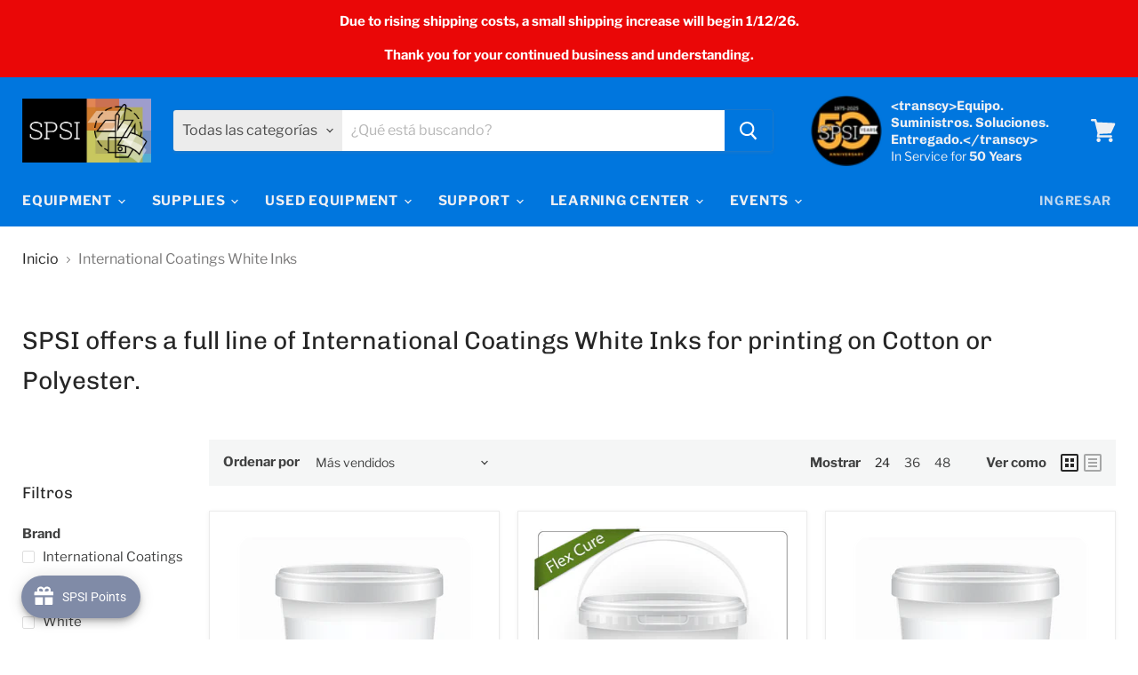

--- FILE ---
content_type: text/css
request_url: https://cdn.shopify.com/extensions/707603ea-6613-4296-bb59-48145c290e02/propel-subscriptions-13/assets/subscriptions-now-widget.css
body_size: 1009
content:
#sn-product-widget {
  font-size: 14px;
  margin-bottom: 16px;
  flex-direction: column;
  width: 100%;
}

#sn-product-widget section h4 {
  color: #202223;
  font-size: 14px;
  font-weight: 500;
  line-height: 20px;
  text-align: left;
  text-transform: none;
}

#sn-product-widget__purchase-options div {
  display: flex;
  flex-wrap: wrap;
  justify-content: space-between;

  margin-bottom: 15px;
}

#sn-product-widget__purchase-options button {
  height: 70px;
  width: 48%;

  display: flex;
  align-items: center;
  margin-bottom: 16px;

  background: transparent;
  color: #6d7175;
  border: 1px solid #d2d2d2;
  border-radius: 2px;
  box-sizing: border-box;
  font-size: 14px;

  position: relative;
}
.policy-link {
  font-size: 0.9em;
  text-decoration: underline !important;
  display: block;
  margin-top: 10px;
  margin-bottom: 10px;
}

@media only screen and (max-width: 480px) {
  #sn-product-widget__purchase-options button {
    width: 100%;
  }
}

#sn-product-widget__purchase-options button.selected {
  border-color: #6d7175;
  color: #000000;
}

#sn-product-widget__purchase-options button svg {
  margin-right: 5px;
  width: 25%;
}

#sn-product-widget__purchase-options button svg path {
  fill: #6d7175;
}

#sn-product-widget__purchase-options button.selected svg path {
  fill: #000000;
}

#sn-product-widget__purchase-options button span.group-name {
  width: 75%;
  text-align: left;
}

#sn-product-widget__purchase-options .subscription_max_discount {
  display: none;

  position: absolute;
  top: -15px;
  right: -5px;

  background: #000000;
  border-radius: 2px;
  color: white;
  font-size: 12px;
  padding: 2px 6px;
}

.sn-product-widget__delivery-frequency {
  display: none;
  margin-bottom: 5px;
}

.sn-product-widget__delivery-frequency .selling_plan {
  color: #6d7175;
  font-size: 14px;
  margin: 0.15em 0;
  padding: 1em 0.25em;
  width: 100%;
}

.sn-product-widget__delivery-frequency .radio {
  display: flex;
  align-items: center;
  justify-content: space-between;
  font-size: 1em;
  height: 1em;
  line-height: 1;
  margin-bottom: 0;
}

.sn-product-widget__delivery-frequency .radio__header {
  display: flex;
  align-items: center;
}

.sn-product-widget__delivery-frequency .radio__input {
  display: flex;
  align-items: center;
}

.sn-product-widget__delivery-frequency .radio__input input {
  opacity: 0;
  width: 0;
  height: 0;
}

.sn-product-widget__delivery-frequency .radio__label {
  margin-left: 4px;
}

.sn-product-widget__delivery-frequency
  .radio__input
  input:focus
  + .radio__control {
  box-shadow: 0 0 0 0.05em #fff, 0 0 0.15em 0.1em currentColor;
}

.sn-product-widget__delivery-frequency
  .radio__input
  input:checked
  + .radio__control {
  background: radial-gradient(currentColor 50%, rgba(255, 0, 0, 0) 51%);
}

.sn-product-widget__delivery-frequency .radio__control {
  display: block;
  width: 1em;
  height: 1em;
  border-radius: 50%;
  border: 0.1em solid currentColor;
  transform: translateY(-0.05em);
}

.sn-product-widget__delivery-frequency .radio__price {
  display: flex;
  flex-direction: column;
  text-align: right;
}

.sn-product-widget__delivery-frequency .radio__price > span {
  display: inline-block;
}

.sn-product-widget__delivery-frequency .radio__price .second-discount {
  margin-top: 4px;
}

#sn-product-widget #powered-by {
  color: #6d7175;
  font-size: 12px;
  margin-top: 4px;
  text-align: center;
}

.datepicker-container .calendar-icon {
  height: 16px;
  width: 16px;
}

.datepicker-container,
.period {
  display: inline-block;
}

.period {
  width: 208px;
  text-align: initial;
}

.datepicker-container {
  position: relative;
  margin-right: 8px;
}

.datepicker-container .Polaris-TextField__Input:disabled {
  color: #212b36;
}

.datepicker-container .datepicker {
  background: #fff;
  height: 284px;
  width: 572px;
  box-shadow: 0 0 2px 0 rgba(0, 0, 0, 0.2), 0 2px 10px 0 rgba(0, 0, 0, 0.1);
  padding: 20px 15px;
  position: absolute;
  right: 0;
  display: none;
  z-index: 10;
}

.datepicker-container .datepicker.visible {
  display: block;
}

.boost-card .Polaris-Card {
  background-color: #ffd5dc;
}
.boost-card .Polaris-Choice span {
  font-weight: bold !important;
  color: #222222 !important;
}

.onboarding-steps-container {
  margin-top: 40px !important;
  margin-bottom: 30px !important;
}

.onboarding-steps-container a,
.onboarding-steps-container .steplist .Polaris-Button__Text {
  color: #008060;
  text-decoration: underline;
}

.step-1 .onboarding-steps-container,
.step-4 .onboarding-steps-container {
  margin-bottom: 10px !important;
}

.steplist ol,
.stepList li,
.steplist ::after,
.steplist ::before {
  box-sizing: border-box;
}

.steplist {
  counter-reset: step;
  border-top: 2px solid #ccc;
  display: flex;
  list-style-type: none;
  margin: 0;
  padding: 0;
  justify-content: space-between;
  overflow-x: clip;
  --circle-radius: 8px;
}

.steplist li {
  color: #999;
  padding: calc(5px + var(--circle-radius)) 0 0;
  margin: 0;
  position: relative;
  text-align: center;
}

.steplist li::before {
  counter-increment: step;
  content: counter(step);
  color: white;
  background-color: #ccc;
  border-radius: 50%;
  position: absolute;
  height: calc(2 * var(--circle-radius));
  width: calc(2 * var(--circle-radius));
  top: 0px;
  padding-top: 3px;
  left: 50%;
  transform: translate(-50%, -50%);
  transition: all 0.3s ease;
  font-size: 13px;
  font-weight: bold;
}

.steplist .active {
  color: black;
}

.steplist .active::before {
  background-color: #008060;
  box-shadow: 0 0 0 3px rgba(0, 128, 96, 0.25);
}

.steplist li:first-child::after {
  background-color: white;
  content: '';
  position: absolute;
  height: 2px;
  width: 100%;
  top: -2px;
  left: calc(-50% - var(--circle-radius));
}

.steplist li:last-child::after {
  background-color: white;
  content: '';
  position: absolute;
  height: 2px;
  width: 100%;
  top: -2px;
  left: calc(50% + var(--circle-radius));
}

.circle-big {
  --circle-radius: 14px;
}

.pulse-button button {
  -webkit-animation: pulsing 1.25s infinite cubic-bezier(0.66, 0, 0, 1);
  -moz-animation: pulsing 1.25s infinite cubic-bezier(0.66, 0, 0, 1);
  -ms-animation: pulsing 1.25s infinite cubic-bezier(0.66, 0, 0, 1);
  animation: pulsing 1.25s infinite cubic-bezier(0.66, 0, 0, 1);
  box-shadow: 0 0 0 0 rgba(0, 128, 96, 0.3);
  transition: all 300ms ease-in-out;
}

.pulse-button button:hover {
  -webkit-animation: none;
  -moz-animation: none;
  -ms-animation: none;
  animation: none;
}

@keyframes prolong {
  0% {
    opacity: 0;
  }
  80% {
    opacity: 0;
  }
  100% {
    opacity: 1;
  }
}

@-webkit-keyframes pulsing {
  to {
    box-shadow: 0 0 0 8px rgb(0, 128, 96, 0.1);
  }
}

@-moz-keyframes pulsing {
  to {
    box-shadow: 0 0 0 8px rgba(0, 128, 96, 0.1);
  }
}

@-ms-keyframes pulsing {
  to {
    box-shadow: 0 0 0 8px rgba(0, 128, 96, 0.1);
  }
}

@keyframes pulsing {
  to {
    box-shadow: 0 0 0 8px rgba(0, 128, 96, 0.1);
  }
}

.confetti-explosion canvas {
  z-index: 1000 !important;
}

.skip-onboarding-container,
.skip-onboarding-container .Polaris-Button__Text {
  font-size: 0.9em;
}

.skip-onboarding-container .Polaris-Button__Text {
  color: #008060;
}

.quota-progress-bar-text {
  text-align: center;
  margin-top: 10px;
}

/** Customer Selector **/

.sn-center-spinner {
  display: flex;
  justify-content: center;
}

.sn-create-customer {
  display: flex;
}

.sn-create-customer .flex-start {
  flex: 1 1 50%;
  align-items: flex-start;
}

.sn-create-customer .flex-start label {
  font-weight: bold;
}

.sn-create-customer .flex-end {
  align-items: flex-end;
}

.create-subs-display-name {
  white-space: normal;
}

.create-subs-subtotal {
  text-align: right;
}

.create-subs-add-product-btn {
  display: flex;
  justify-content: center;
}

#sn-account-subscriptions-link {
  text-decoration: underline;
}


--- FILE ---
content_type: text/javascript
request_url: https://www.spsi.biz/cdn/shop/t/18/assets/tipo.booking.index.min.js?v=171456539960424684721671487421
body_size: 31350
content:
/*! For license information please see tipo.booking.index.min.js.LICENSE.txt */
var tipoBooking;(()=>{var n,t,e={61:(n,t,e)=>{"use strict";e.d(t,{Z:()=>i});var r=e(645),o=e.n(r)()((function(n){return n[1]}));o.push([n.id,'.ss-main{position:relative;display:inline-block;user-select:none;color:#666;width:100%}.ss-main .ss-single-selected{display:flex;cursor:pointer;width:100%;height:30px;padding:6px;border:1px solid #dcdee2;border-radius:4px;background-color:#fff;outline:0;box-sizing:border-box;transition:background-color .2s}.ss-main .ss-single-selected.ss-disabled{background-color:#dcdee2;cursor:not-allowed}.ss-main .ss-single-selected.ss-open-above{border-top-left-radius:0;border-top-right-radius:0}.ss-main .ss-single-selected.ss-open-below{border-bottom-left-radius:0;border-bottom-right-radius:0}.ss-main .ss-single-selected .placeholder{flex:1 1 100%;text-align:left;width:calc(100% - 30px);-webkit-user-select:none;-moz-user-select:none;-ms-user-select:none;user-select:none}.ss-main .ss-single-selected .placeholder,.ss-main .ss-single-selected .placeholder *{display:flex;align-items:center;overflow:hidden;text-overflow:ellipsis;white-space:nowrap}.ss-main .ss-single-selected .placeholder *{width:auto}.ss-main .ss-single-selected .placeholder .ss-disabled{color:#dedede}.ss-main .ss-single-selected .ss-deselect{display:flex;align-items:center;justify-content:flex-end;flex:0 1 auto;margin:0 6px;font-weight:700}.ss-main .ss-single-selected .ss-deselect.ss-hide{display:none}.ss-main .ss-single-selected .ss-arrow{display:flex;align-items:center;justify-content:flex-end;flex:0 1 auto;margin:0 6px}.ss-main .ss-single-selected .ss-arrow span{border:solid #666;border-width:0 2px 2px 0;display:inline-block;padding:3px;transition:transform .2s,margin .2s}.ss-main .ss-single-selected .ss-arrow span.arrow-up{transform:rotate(-135deg);margin:3px 0 0}.ss-main .ss-single-selected .ss-arrow span.arrow-down{transform:rotate(45deg);margin:-3px 0 0}.ss-main .ss-multi-selected{display:flex;flex-direction:row;cursor:pointer;min-height:30px;width:100%;padding:0 0 0 3px;border:1px solid #dcdee2;border-radius:4px;background-color:#fff;outline:0;box-sizing:border-box;transition:background-color .2s}.ss-main .ss-multi-selected.ss-disabled{background-color:#dcdee2;cursor:not-allowed}.ss-main .ss-multi-selected.ss-disabled .ss-values .ss-disabled{color:#666}.ss-main .ss-multi-selected.ss-disabled .ss-values .ss-value .ss-value-delete{cursor:not-allowed}.ss-main .ss-multi-selected.ss-open-above{border-top-left-radius:0;border-top-right-radius:0}.ss-main .ss-multi-selected.ss-open-below{border-bottom-left-radius:0;border-bottom-right-radius:0}.ss-main .ss-multi-selected .ss-values{display:flex;flex-wrap:wrap;justify-content:flex-start;flex:1 1 100%;width:calc(100% - 30px)}.ss-main .ss-multi-selected .ss-values .ss-disabled{display:flex;padding:4px 5px;margin:2px 0;line-height:1em;align-items:center;width:100%;color:#dedede;overflow:hidden;text-overflow:ellipsis;white-space:nowrap}@keyframes scaleIn{0%{transform:scale(0);opacity:0}to{transform:scale(1);opacity:1}}@keyframes scaleOut{0%{transform:scale(1);opacity:1}to{transform:scale(0);opacity:0}}.ss-main .ss-multi-selected .ss-values .ss-value{display:flex;user-select:none;align-items:center;font-size:12px;padding:3px 5px;margin:3px 5px 3px 0;color:#fff;background-color:#5897fb;border-radius:4px;animation-name:scaleIn;animation-duration:.2s;animation-timing-function:ease-out;animation-fill-mode:both}.ss-main .ss-multi-selected .ss-values .ss-value.ss-out{animation-name:scaleOut;animation-duration:.2s;animation-timing-function:ease-out}.ss-main .ss-multi-selected .ss-values .ss-value .ss-value-delete{margin:0 0 0 5px;cursor:pointer}.ss-main .ss-multi-selected .ss-add{display:flex;flex:0 1 3px;margin:9px 12px 0 5px}.ss-main .ss-multi-selected .ss-add .ss-plus{display:flex;justify-content:center;align-items:center;background:#666;position:relative;height:10px;width:2px;transition:transform .2s}.ss-main .ss-multi-selected .ss-add .ss-plus:after{background:#666;content:"";position:absolute;height:2px;width:10px;left:-4px;top:4px}.ss-main .ss-multi-selected .ss-add .ss-plus.ss-cross{transform:rotate(45deg)}.ss-main .ss-content{position:absolute;width:100%;margin:-1px 0 0;box-sizing:border-box;border:1px solid #dcdee2;z-index:1010;background-color:#fff;transform-origin:center top;transition:transform .2s,opacity .2s;opacity:0;transform:scaleY(0)}.ss-main .ss-content.ss-open{display:block;opacity:1;transform:scaleY(1)}.ss-main .ss-content .ss-search{display:flex;flex-direction:row;padding:8px 8px 6px}.ss-main .ss-content .ss-search.ss-hide,.ss-main .ss-content .ss-search.ss-hide input{height:0;opacity:0;padding:0;margin:0}.ss-main .ss-content .ss-search input{display:inline-flex;font-size:inherit;line-height:inherit;flex:1 1 auto;width:100%;min-width:0;height:30px;padding:6px 8px;margin:0;border:1px solid #dcdee2;border-radius:4px;background-color:#fff;outline:0;text-align:left;box-sizing:border-box;-webkit-box-sizing:border-box;-webkit-appearance:textfield}.ss-main .ss-content .ss-search input::placeholder{color:#8a8a8a;vertical-align:middle}.ss-main .ss-content .ss-search input:focus{box-shadow:0 0 5px #5897fb}.ss-main .ss-content .ss-search .ss-addable{display:inline-flex;justify-content:center;align-items:center;cursor:pointer;font-size:22px;font-weight:700;flex:0 0 30px;height:30px;margin:0 0 0 8px;border:1px solid #dcdee2;border-radius:4px;box-sizing:border-box}.ss-main .ss-content .ss-addable{padding-top:0}.ss-main .ss-content .ss-list{max-height:200px;overflow-x:hidden;overflow-y:auto;text-align:left}.ss-main .ss-content .ss-list .ss-optgroup .ss-optgroup-label{padding:6px 10px;font-weight:700}.ss-main .ss-content .ss-list .ss-optgroup .ss-option{padding:6px 6px 6px 25px}.ss-main .ss-content .ss-list .ss-optgroup-label-selectable{cursor:pointer}.ss-main .ss-content .ss-list .ss-optgroup-label-selectable:hover{color:#fff;background-color:#5897fb}.ss-main .ss-content .ss-list .ss-option{padding:6px 10px;cursor:pointer;user-select:none}.ss-main .ss-content .ss-list .ss-option *{display:inline-block}.ss-main .ss-content .ss-list .ss-option.ss-highlighted,.ss-main .ss-content .ss-list .ss-option:hover{color:#fff;background-color:#5897fb}.ss-main .ss-content .ss-list .ss-option.ss-disabled{cursor:not-allowed;color:#dedede;background-color:#fff}.ss-main .ss-content .ss-list .ss-option:not(.ss-disabled).ss-option-selected{color:#666;background-color:rgba(88,151,251,.1)}.ss-main .ss-content .ss-list .ss-option.ss-hide{display:none}.ss-main .ss-content .ss-list .ss-option .ss-search-highlight{background-color:#fffb8c}.ss-main .ss-single-selected .ss-arrow span{border-color:#6370a7}.ss-main .ss-content.ss-open{border-radius:4px;overflow:hidden}.ss-main .ss-content .ss-list .ss-option{height:36px;font-size:14px;color:#6370a7;line-height:36px;padding:0 23px;background:#fff;white-space:nowrap;text-overflow:ellipsis;overflow:hidden}.ss-main .ss-content .ss-list .ss-option:hover{background:#f9fafd;color:#6370a7}.ss-main .ss-content .ss-list{max-height:110px}.ss-main .ss-content .ss-search{display:none}.ss-main .ss-single-selected .placeholder{display:block}.ss-main .ss-content .ss-list::-webkit-scrollbar-track{background:none}.ss-main .ss-content .ss-list::-webkit-scrollbar-thumb{background:#d0d5e8;border-radius:4px}.ss-main .ss-content .ss-list::-webkit-scrollbar-thumb:hover{background:#c1c8e2}.tpb-booking-form{display:flex;align-items:center;justify-content:center;max-width:840px;position:relative;background:#fff;text-align:left;margin:0 auto;width:100%}@media only screen and (max-width: 768px){.tpb-booking-form{margin:20px 55px}}@media only screen and (max-width: 640px)and (orientation: portrait){.tpb-booking-form{margin:20px}}.tpb-booking-form *{box-sizing:border-box;color:inherit}.tpb-booking-form .tpb-box-wrapper{width:100%;height:100%;border:1px solid #e2e6ec;border-radius:10px;-moz-box-shadow:0 10px 50px rgba(37,49,98,.15);-webkit-box-shadow:0 10px 50px rgba(37,49,98,.15);box-shadow:0 10px 50px rgba(37,49,98,.15)}.tpb-booking-form .tpb-box{width:100%;background-color:#fff;overflow:hidden;border-radius:10px}.tpb-booking-form .tpb-box h2{color:#323a45;font-size:27px;line-height:60px;font-style:normal;font-weight:400;letter-spacing:0px;text-transform:none;text-align:center}.tpb-booking-form .tpb-box .tpb-form{display:block}.tpb-booking-form .tpb-box .tpb-form-control{color:#323a45;margin-bottom:22px;display:none}.tpb-booking-form .tpb-box .tpb-form-control.visible{display:block;width:100%;padding:0}.tpb-booking-form .tpb-box .tpb-form-control .tpb-form-control-option{display:none}.tpb-booking-form .tpb-box .tpb-form-control label{float:none;display:inline-block;text-align:left;max-width:100%;margin:0 0 8px;font-weight:300;padding:0;font-size:14px;line-height:1}.tpb-booking-form .tpb-box .tpb-form-control label.inline{display:flex;align-items:center;justify-content:space-between}.tpb-booking-form .tpb-box .tpb-form-control #tpb-message-bring_qty{font-size:14px;margin:10px 0 0 10px;font-weight:300}.tpb-booking-form .tpb-box .tpb-form-control .ss-single-selected{font-family:"Roboto",sans-serif;font-size:14px;font-weight:400;line-height:1;width:100%;height:44px;background-color:#f8f9fd;background-image:none;border-radius:4px;border:none;-webkit-box-sizing:border-box;box-sizing:border-box;outline:0;padding:0 20px 0 17px;margin:0;-webkit-appearance:none;-webkit-transition:border-color .2s cubic-bezier(0.645, 0.045, 0.355, 1);transition:border-color .2s cubic-bezier(0.645, 0.045, 0.355, 1);box-shadow:none;line-height:44px}.tpb-booking-form .tpb-box .tpb-form-control .ss-single-selected .placeholder{background:none}.tpb-booking-form .tpb-box .tpb-form-control .bringQty-input,.tpb-booking-form .tpb-box .tpb-form-control #tpb-productTitle-input{display:block;width:100%;height:44px;border:none;background:#f8f9fd;padding:0 20px 0 18px}.tpb-booking-form .tpb-box .tpb-form-control .bringQty-input:focus{outline:none}.tpb-booking-form .tpb-box .tpb-form-control .switch{position:relative;display:inline-block;width:40px;height:22px;margin:0}.tpb-booking-form .tpb-box .tpb-form-control .switch input{opacity:0;width:0;height:0}.tpb-booking-form .tpb-box .tpb-form-control .switch input:checked+.tpb-slider{background-color:#2196f3}.tpb-booking-form .tpb-box .tpb-form-control .switch input:focus+.tpb-slider{box-shadow:0 0 1px #2196f3}.tpb-booking-form .tpb-box .tpb-form-control .switch input:checked+.tpb-slider:before{-webkit-transform:translateX(18px);-ms-transform:translateX(18px);transform:translateX(18px)}.tpb-booking-form .tpb-box .tpb-form-control .switch .tpb-slider{position:absolute !important;cursor:pointer;top:0;left:0;right:0;bottom:0;padding:0 0 23px 0 !important;background-color:#ccc !important;-webkit-transition:.4s !important;transition:.4s}.tpb-booking-form .tpb-box .tpb-form-control .switch .tpb-slider:before{position:absolute;content:"";height:18px;width:18px;left:2px;bottom:2px;background-color:#fff !important;-webkit-transition:.4s;transition:.4s}.tpb-booking-form .tpb-box .tpb-form-control .switch .tpb-slider.round{border-radius:22px}.tpb-booking-form .tpb-box .tpb-form-control .switch .tpb-slider.round:before{border-radius:50%}.tpb-booking-form .tpb-box .content{padding:0;width:300%;transition:all .5s}.tpb-booking-form .tpb-box .content ul li:before{content:unset}.tpb-booking-form .tpb-box .content .step1{width:33.3333333%;float:left;transition:all .5s;background-color:#fff;padding:65px 40px 65px 30px;background-repeat:no-repeat;background-size:cover;background-position:center}@media only screen and (max-width: 640px)and (orientation: portrait){.tpb-booking-form .tpb-box .content .step1{padding:25px}}.tpb-booking-form .tpb-box .content .step1 .inner-step{width:50%;margin:0 auto;transition:all .5s;float:right}@media only screen and (max-width: 640px)and (orientation: portrait){.tpb-booking-form .tpb-box .content .step1 .inner-step{width:100%}}.tpb-booking-form .tpb-box .content .step1 .inner-step h5{font-size:24px;font-weight:400}.tpb-booking-form .tpb-box .content[data-step="1"] .step2{height:0}.tpb-booking-form .tpb-box .content[data-step="1"] .step3{height:0}.tpb-booking-form .copyright{position:absolute;bottom:calc(0% + 10px);right:20px;font-size:13px;z-index:9999}.tpb-booking-form .copyright a{border:none;text-decoration:none}.tpb-booking-form .copyright .company{font-weight:600;text-decoration:underline}.tpb-booking-form .booking-note{word-break:break-word}.tpb-message_not-available{display:none;margin-top:10px;font-weight:300;background:#faebd7;padding:2px 5px;font-size:13px}.tpb-message_not-available .dismiss{display:flex;align-items:center}.tpb-message_not-available .dismiss svg{width:14px;height:14px;cursor:pointer}.tpb-box .action{text-align:center}.tpb-box .action .continue-button.c2{margin-bottom:25px}@media only screen and (max-width: 640px)and (orientation: portrait){.tpb-box .action .continue-button.c2{margin-bottom:0}}.tpb-box .action.fullwidth{padding:15px}@media only screen and (max-width: 640px)and (orientation: portrait){.tpb-box .action.fullwidth{padding-bottom:55px}}@media only screen and (max-width: 640px)and (orientation: portrait){.tpb-box .action{padding-bottom:30px}}.tpb-box .action button[disabled]{cursor:no-drop !important;opacity:.6}.tpb-box .action .continue-button{width:100%;border:none;white-space:nowrap;cursor:pointer;-webkit-appearance:none;text-align:center;-webkit-box-sizing:border-box;box-sizing:border-box;outline:0;-webkit-transition:.1s;transition:.1s;font-weight:500;padding:12px 20px;font-size:14px;border-radius:4px;color:#fff;margin:0 auto;line-height:initial}.tpb-box .action .back-button{background:#f8f9fd;padding:12px 37px;border:1px solid #e7eaf4;border-radius:4px;margin-bottom:30px;line-height:initial}.tpb-box .action .back-button.c2{display:none}@media only screen and (max-width: 640px)and (orientation: portrait){.tpb-box .action .back-button{width:100%;margin-bottom:15px}.tpb-box .action .back-button.c2{display:block}}.tbp-hidden{display:none !important}.tpb-disabled{opacity:.5;pointer-events:none}.x480.tpb-booking-form{margin:0px;width:100%;padding:0}.x480.tpb-booking-form .content .step1{padding:25px;background-color:#fff}.x480.tpb-booking-form .content .step1 .inner-step{width:100%}.x480 .action .back-button{width:100%;margin-bottom:15px}.x480 .action .confirm-button{width:100%;margin-bottom:0}.product.tpb-booking-form.hideDropdownIcon .tpb-form-control.product .ss-single-selected .ss-arrow{display:none !important}.product.tpb-booking-form.hideServiceName .tpb-form-control.product{display:none !important}.product.tpb-booking-form.hideTitle .step1 .inner-step h5{display:none !important}.product.tpb-booking-form.hideDropdown.hideServiceName .tpb-form-control.product{display:none !important}.product.tpb-booking-form.hideDropdown .tpb-form-control.product{display:flex !important;align-items:baseline;padding:0 10px;margin-bottom:10px}.product.tpb-booking-form.hideDropdown .tpb-form-control.product label{display:none !important}.product.tpb-booking-form.hideDropdown .tpb-form-control.product .ss-single-selected{padding-left:0 !important;background-color:transparent !important}.product.tpb-booking-form.hideDropdown .tpb-form-control.product .ss-single-selected .ss-arrow{display:none !important}.product.tpb-booking-form.hideDropdown .tpb-form-control.product .ss-single-selected .placeholder{font-weight:600;font-size:20px}.hidePrice.tpb-booking-form .tpb-form-control.price{display:none !important}.tpb_hidden{display:none !important}.cricle .tpbOnlineBooking_actions:not(.stickyBar){border-radius:50%}.cricle .tpbOnlineBooking_actions.default{width:100px;height:100px}.cricle .tpbOnlineBooking_actions.default .tpbOnlineBookingBtn{border-radius:50%}.rectangle .tpbOnlineBooking_actions{border-radius:10px}.rectangle .tpbOnlineBooking_actions .tpbOnlineBookingBtn{border-radius:10px}.rectangle .tpbOnlineBooking_actions.default{width:150px;height:70px}.square .tpbOnlineBooking_actions{width:100px;height:100px;border-radius:10px}.square .tpbOnlineBooking_actions .tpbOnlineBookingBtn{border-radius:10px}@keyframes loadSliderIn{from{left:100%;opacity:0}to{opacity:1}}#tpbOnlineBooking .tpbOnlineBooking_container{position:fixed;top:0;right:0;bottom:0;display:none}#tpbOnlineBooking .tpbOnlineBooking_container.open{display:block;left:65%;background:#fff;z-index:99999;box-shadow:0px 5px 10px 0px rgba(0,0,0,.5);animation:loadSliderIn ease-out .4s !important}#tpbOnlineBooking .tpbOnlineBooking_container.open .tpbOnlineBooking_close{display:inline-block;float:right;margin:0 10px;color:#bf1212;font-size:35px;padding:0 5px;font-weight:700;cursor:pointer}#tpbOnlineBooking .tpbOnlineBooking_container.open .tpbOnlineBooking_close:hover{transform:scale(0.95)}#tpbOnlineBooking .tpbOnlineBooking_container.open .tpbOnlineBooking_form{margin:15% 0 5%;padding:5px;border-bottom:1px solid rgba(0,0,0,.1)}#tpbOnlineBooking .tpbOnlineBooking_container.open .tpbOnlineBooking_form .tpbOnlineBooking_title{text-align:center;font-size:30px;color:#096552}#tpbOnlineBooking .tpbOnlineBooking_container.open .tpbOnlineBooking_form .tpbOnlineBooking_description{text-align:center;color:gray;margin-bottom:20px}#tpbOnlineBooking .tpbOnlineBooking_container.open .tpb-booking-form{height:100%}#tpbOnlineBooking .tpbOnlineBooking_container.open .tpb-booking-form [data-step="1"] .step1 .inner-step{width:100%}#tpbOnlineBooking .tpbOnlineBooking_container.open .tpb-booking-form .step1 .inner-step h5{text-align:center}#tpbOnlineBooking .tpbOnlineBooking_container.open .tpb-booking-form .tpb-box-wrapper{border:none !important;box-shadow:none !important}#tpbOnlineBooking .tpbOnlineBooking_container.open .tpb-booking-form .tpb-form-control.product{margin:20px 0}#tpbOnlineBooking .tpbOnlineBooking_container.open .tpb-booking-form .tpb-form-control-option{margin:20px 0}#tpbOnlineBooking .tpbOnlineBooking_container.open .tpb-booking-form [data-step="1"] .continue-button{margin:20% 0 0;height:45px}#tpbOnlineBooking .tpbOnlineBooking_container.open .tpb-booking-form .tpb-box .content .step2{background:#fff !important}#tpbOnlineBooking .tpbOnlineBooking_container.open .tpb-booking-form .tpb-datepicker .datepicker-panel>ul>li{color:#000 !important}#tpbOnlineBooking .tpbOnlineBooking_container.open .tpb-booking-form .tpb-timepicker .radiobtn label{background:#fff !important;color:#1e1f1f !important;box-shadow:rgba(0,0,0,.25) 0px .0625em .0625em,rgba(0,0,0,.25) 0px .125em .5em,rgba(255,255,255,.1) 0px 0px 0px 1px inset}#tpbOnlineBooking .tpbOnlineBooking_container.open .tpb-booking-form .tpb-timepicker .radiobtn input[type=radio]:checked+label{background:#23cbc6 !important}#tpbOnlineBooking .tpbOnlineBooking_container.open .tpb-booking-form .tpb-timepicker .radiobtn label:hover{background:#b3b4bc !important}#tpbOnlineBooking .tpbOnlineBooking_actions{position:fixed;z-index:9999}#tpbOnlineBooking .tpbOnlineBooking_actions.default.bottom-right{right:30px;bottom:60px}#tpbOnlineBooking .tpbOnlineBooking_actions.default.bottom-left{left:30px;bottom:60px}#tpbOnlineBooking .tpbOnlineBooking_actions.default.top-left{left:30px;top:60px}#tpbOnlineBooking .tpbOnlineBooking_actions.default.top-right{right:30px;top:60px}#tpbOnlineBooking .tpbOnlineBooking_actions.stickyBar{width:120px !important;height:60px !important;border-top-left-radius:5px;border-bottom-left-radius:5px;box-shadow:0px 5px 10px 0px rgba(0,0,0,.5);bottom:65%}#tpbOnlineBooking .tpbOnlineBooking_actions.stickyBar.right{right:-50px;transition:all .3s}#tpbOnlineBooking .tpbOnlineBooking_actions.stickyBar.right .tpbOnlineBooking_icon{margin-left:19px}#tpbOnlineBooking .tpbOnlineBooking_actions.stickyBar.right:hover{right:0px}#tpbOnlineBooking .tpbOnlineBooking_actions.stickyBar.left{left:-50px;transition:all .3s}#tpbOnlineBooking .tpbOnlineBooking_actions.stickyBar.left .tpbOnlineBooking_icon{float:right;margin-right:19px}#tpbOnlineBooking .tpbOnlineBooking_actions.stickyBar.left:hover{left:0px}#tpbOnlineBooking .tpbOnlineBooking_actions.stickyBar .tpbOnlineBookingBtn:hover{transform:scale(1) !important}#tpbOnlineBooking .tpbOnlineBooking_actions.stickyBar .tpbOnlineBooking_icon{display:block !important;width:35px;margin-top:10px}#tpbOnlineBooking .tpbOnlineBooking_actions.stickyBar .tpbOnlineBooking_icon path{fill:#fff}#tpbOnlineBooking .tpbOnlineBooking_actions.stickyBar:hover .tpbOnlineBooking_icon{display:none !important}#tpbOnlineBooking .tpbOnlineBooking_actions.stickyBar .tpbOnlineBookingBtn{display:none !important}#tpbOnlineBooking .tpbOnlineBooking_actions.stickyBar:hover .tpbOnlineBookingBtn{display:block !important}#tpbOnlineBooking .tpbOnlineBooking_actions .tpbOnlineBookingBtn{background:#4dccc6;border:none;color:#fff;font-size:15px;font-weight:500;width:100%;height:100%;cursor:pointer;box-shadow:0px 5px 10px 0px rgba(0,0,0,.5);transition:all .3s}#tpbOnlineBooking .tpbOnlineBooking_actions .tpbOnlineBookingBtn:hover{transform:scale(0.95)}@media(max-width: 1024px){#tpbOnlineBooking .tpbOnlineBooking_container.open{left:55%}}@media(max-width: 970px){#tpbOnlineBooking .tpbOnlineBooking_container.open{left:50%}}@media(max-width: 700px){#tpbOnlineBooking .tpbOnlineBooking_container.open{left:30%}#tpbOnlineBooking .tpbOnlineBooking_container.open .tpb-booking-form{margin:0 !important}#tpbOnlineBooking .tpbOnlineBooking_container.open .tpb-box .content .confirm .product-info .thumb{width:80px;height:80px}#tpbOnlineBooking .tpbOnlineBooking_container.open #tpbOnlineBooking .tpbOnlineBooking_container.open .tpb-booking-form [data-step="1"] .continue-button{margin:15% 0 0}}@media(max-width: 640px){#tpbOnlineBooking .tpbOnlineBooking_container.open{top:0%;left:0;margin:0 0 1%}#tpbOnlineBooking .tpbOnlineBooking_container.open .tpbOnlineBooking_title{font-size:25px}#tpbOnlineBooking .tpbOnlineBooking_container.open .tpbOnlineBooking_description{padding:0 20px}#tpbOnlineBooking .tpbOnlineBooking_container.open .tpb-booking-form{margin:0 !important}}',""]);const i=o},645:n=>{"use strict";n.exports=function(n){var t=[];return t.toString=function(){return this.map((function(t){var e=n(t);return t[2]?"@media ".concat(t[2]," {").concat(e,"}"):e})).join("")},t.i=function(n,e,r){"string"==typeof n&&(n=[[null,n,""]]);var o={};if(r)for(var i=0;i<this.length;i++){var u=this[i][0];null!=u&&(o[u]=!0)}for(var a=0;a<n.length;a++){var c=[].concat(n[a]);r&&o[c[0]]||(e&&(c[2]?c[2]="".concat(e," and ").concat(c[2]):c[2]=e),t.push(c))}},t}},486:function(n,t,e){var r;n=e.nmd(n),function(){var o,i="Expected a function",u="__lodash_hash_undefined__",a="__lodash_placeholder__",c=32,s=128,l=1/0,f=9007199254740991,p=NaN,d=4294967295,g=[["ary",s],["bind",1],["bindKey",2],["curry",8],["curryRight",16],["flip",512],["partial",c],["partialRight",64],["rearg",256]],h="[object Arguments]",b="[object Array]",v="[object Boolean]",m="[object Date]",_="[object Error]",y="[object Function]",x="[object GeneratorFunction]",k="[object Map]",w="[object Number]",B="[object Object]",O="[object Promise]",j="[object RegExp]",z="[object Set]",S="[object String]",A="[object Symbol]",E="[object WeakMap]",I="[object ArrayBuffer]",C="[object DataView]",R="[object Float32Array]",T="[object Float64Array]",L="[object Int8Array]",$="[object Int16Array]",q="[object Int32Array]",W="[object Uint8Array]",M="[object Uint8ClampedArray]",U="[object Uint16Array]",D="[object Uint32Array]",N=/\b__p \+= '';/g,P=/\b(__p \+=) '' \+/g,F=/(__e\(.*?\)|\b__t\)) \+\n'';/g,H=/&(?:amp|lt|gt|quot|#39);/g,V=/[&<>"']/g,Z=RegExp(H.source),K=RegExp(V.source),G=/<%-([\s\S]+?)%>/g,Y=/<%([\s\S]+?)%>/g,J=/<%=([\s\S]+?)%>/g,X=/\.|\[(?:[^[\]]*|(["'])(?:(?!\1)[^\\]|\\.)*?\1)\]/,Q=/^\w*$/,nn=/[^.[\]]+|\[(?:(-?\d+(?:\.\d+)?)|(["'])((?:(?!\2)[^\\]|\\.)*?)\2)\]|(?=(?:\.|\[\])(?:\.|\[\]|$))/g,tn=/[\\^$.*+?()[\]{}|]/g,en=RegExp(tn.source),rn=/^\s+/,on=/\s/,un=/\{(?:\n\/\* \[wrapped with .+\] \*\/)?\n?/,an=/\{\n\/\* \[wrapped with (.+)\] \*/,cn=/,? & /,sn=/[^\x00-\x2f\x3a-\x40\x5b-\x60\x7b-\x7f]+/g,ln=/[()=,{}\[\]\/\s]/,fn=/\\(\\)?/g,pn=/\$\{([^\\}]*(?:\\.[^\\}]*)*)\}/g,dn=/\w*$/,gn=/^[-+]0x[0-9a-f]+$/i,hn=/^0b[01]+$/i,bn=/^\[object .+?Constructor\]$/,vn=/^0o[0-7]+$/i,mn=/^(?:0|[1-9]\d*)$/,_n=/[\xc0-\xd6\xd8-\xf6\xf8-\xff\u0100-\u017f]/g,yn=/($^)/,xn=/['\n\r\u2028\u2029\\]/g,kn="\\u0300-\\u036f\\ufe20-\\ufe2f\\u20d0-\\u20ff",wn="a-z\\xdf-\\xf6\\xf8-\\xff",Bn="A-Z\\xc0-\\xd6\\xd8-\\xde",On="\\xac\\xb1\\xd7\\xf7\\x00-\\x2f\\x3a-\\x40\\x5b-\\x60\\x7b-\\xbf\\u2000-\\u206f \\t\\x0b\\f\\xa0\\ufeff\\n\\r\\u2028\\u2029\\u1680\\u180e\\u2000\\u2001\\u2002\\u2003\\u2004\\u2005\\u2006\\u2007\\u2008\\u2009\\u200a\\u202f\\u205f\\u3000",jn="["+On+"]",zn="["+kn+"]",Sn="\\d+",An="["+wn+"]",En="[^\\ud800-\\udfff"+On+Sn+"\\u2700-\\u27bf"+wn+Bn+"]",In="\\ud83c[\\udffb-\\udfff]",Cn="[^\\ud800-\\udfff]",Rn="(?:\\ud83c[\\udde6-\\uddff]){2}",Tn="[\\ud800-\\udbff][\\udc00-\\udfff]",Ln="["+Bn+"]",$n="(?:"+An+"|"+En+")",qn="(?:"+Ln+"|"+En+")",Wn="(?:['’](?:d|ll|m|re|s|t|ve))?",Mn="(?:['’](?:D|LL|M|RE|S|T|VE))?",Un="(?:"+zn+"|"+In+")?",Dn="[\\ufe0e\\ufe0f]?",Nn=Dn+Un+"(?:\\u200d(?:"+[Cn,Rn,Tn].join("|")+")"+Dn+Un+")*",Pn="(?:"+["[\\u2700-\\u27bf]",Rn,Tn].join("|")+")"+Nn,Fn="(?:"+[Cn+zn+"?",zn,Rn,Tn,"[\\ud800-\\udfff]"].join("|")+")",Hn=RegExp("['’]","g"),Vn=RegExp(zn,"g"),Zn=RegExp(In+"(?="+In+")|"+Fn+Nn,"g"),Kn=RegExp([Ln+"?"+An+"+"+Wn+"(?="+[jn,Ln,"$"].join("|")+")",qn+"+"+Mn+"(?="+[jn,Ln+$n,"$"].join("|")+")",Ln+"?"+$n+"+"+Wn,Ln+"+"+Mn,"\\d*(?:1ST|2ND|3RD|(?![123])\\dTH)(?=\\b|[a-z_])","\\d*(?:1st|2nd|3rd|(?![123])\\dth)(?=\\b|[A-Z_])",Sn,Pn].join("|"),"g"),Gn=RegExp("[\\u200d\\ud800-\\udfff"+kn+"\\ufe0e\\ufe0f]"),Yn=/[a-z][A-Z]|[A-Z]{2}[a-z]|[0-9][a-zA-Z]|[a-zA-Z][0-9]|[^a-zA-Z0-9 ]/,Jn=["Array","Buffer","DataView","Date","Error","Float32Array","Float64Array","Function","Int8Array","Int16Array","Int32Array","Map","Math","Object","Promise","RegExp","Set","String","Symbol","TypeError","Uint8Array","Uint8ClampedArray","Uint16Array","Uint32Array","WeakMap","_","clearTimeout","isFinite","parseInt","setTimeout"],Xn=-1,Qn={};Qn[R]=Qn[T]=Qn[L]=Qn[$]=Qn[q]=Qn[W]=Qn[M]=Qn[U]=Qn[D]=!0,Qn[h]=Qn[b]=Qn[I]=Qn[v]=Qn[C]=Qn[m]=Qn[_]=Qn[y]=Qn[k]=Qn[w]=Qn[B]=Qn[j]=Qn[z]=Qn[S]=Qn[E]=!1;var nt={};nt[h]=nt[b]=nt[I]=nt[C]=nt[v]=nt[m]=nt[R]=nt[T]=nt[L]=nt[$]=nt[q]=nt[k]=nt[w]=nt[B]=nt[j]=nt[z]=nt[S]=nt[A]=nt[W]=nt[M]=nt[U]=nt[D]=!0,nt[_]=nt[y]=nt[E]=!1;var tt={"\\":"\\","'":"'","\n":"n","\r":"r","\u2028":"u2028","\u2029":"u2029"},et=parseFloat,rt=parseInt,ot="object"==typeof e.g&&e.g&&e.g.Object===Object&&e.g,it="object"==typeof self&&self&&self.Object===Object&&self,ut=ot||it||Function("return this")(),at=t&&!t.nodeType&&t,ct=at&&n&&!n.nodeType&&n,st=ct&&ct.exports===at,lt=st&&ot.process,ft=function(){try{return ct&&ct.require&&ct.require("util").types||lt&&lt.binding&&lt.binding("util")}catch(n){}}(),pt=ft&&ft.isArrayBuffer,dt=ft&&ft.isDate,gt=ft&&ft.isMap,ht=ft&&ft.isRegExp,bt=ft&&ft.isSet,vt=ft&&ft.isTypedArray;function mt(n,t,e){switch(e.length){case 0:return n.call(t);case 1:return n.call(t,e[0]);case 2:return n.call(t,e[0],e[1]);case 3:return n.call(t,e[0],e[1],e[2])}return n.apply(t,e)}function _t(n,t,e,r){for(var o=-1,i=null==n?0:n.length;++o<i;){var u=n[o];t(r,u,e(u),n)}return r}function yt(n,t){for(var e=-1,r=null==n?0:n.length;++e<r&&!1!==t(n[e],e,n););return n}function xt(n,t){for(var e=null==n?0:n.length;e--&&!1!==t(n[e],e,n););return n}function kt(n,t){for(var e=-1,r=null==n?0:n.length;++e<r;)if(!t(n[e],e,n))return!1;return!0}function wt(n,t){for(var e=-1,r=null==n?0:n.length,o=0,i=[];++e<r;){var u=n[e];t(u,e,n)&&(i[o++]=u)}return i}function Bt(n,t){return!(null==n||!n.length)&&Tt(n,t,0)>-1}function Ot(n,t,e){for(var r=-1,o=null==n?0:n.length;++r<o;)if(e(t,n[r]))return!0;return!1}function jt(n,t){for(var e=-1,r=null==n?0:n.length,o=Array(r);++e<r;)o[e]=t(n[e],e,n);return o}function zt(n,t){for(var e=-1,r=t.length,o=n.length;++e<r;)n[o+e]=t[e];return n}function St(n,t,e,r){var o=-1,i=null==n?0:n.length;for(r&&i&&(e=n[++o]);++o<i;)e=t(e,n[o],o,n);return e}function At(n,t,e,r){var o=null==n?0:n.length;for(r&&o&&(e=n[--o]);o--;)e=t(e,n[o],o,n);return e}function Et(n,t){for(var e=-1,r=null==n?0:n.length;++e<r;)if(t(n[e],e,n))return!0;return!1}var It=Wt("length");function Ct(n,t,e){var r;return e(n,(function(n,e,o){if(t(n,e,o))return r=e,!1})),r}function Rt(n,t,e,r){for(var o=n.length,i=e+(r?1:-1);r?i--:++i<o;)if(t(n[i],i,n))return i;return-1}function Tt(n,t,e){return t==t?function(n,t,e){for(var r=e-1,o=n.length;++r<o;)if(n[r]===t)return r;return-1}(n,t,e):Rt(n,$t,e)}function Lt(n,t,e,r){for(var o=e-1,i=n.length;++o<i;)if(r(n[o],t))return o;return-1}function $t(n){return n!=n}function qt(n,t){var e=null==n?0:n.length;return e?Dt(n,t)/e:p}function Wt(n){return function(t){return null==t?o:t[n]}}function Mt(n){return function(t){return null==n?o:n[t]}}function Ut(n,t,e,r,o){return o(n,(function(n,o,i){e=r?(r=!1,n):t(e,n,o,i)})),e}function Dt(n,t){for(var e,r=-1,i=n.length;++r<i;){var u=t(n[r]);u!==o&&(e=e===o?u:e+u)}return e}function Nt(n,t){for(var e=-1,r=Array(n);++e<n;)r[e]=t(e);return r}function Pt(n){return n?n.slice(0,ae(n)+1).replace(rn,""):n}function Ft(n){return function(t){return n(t)}}function Ht(n,t){return jt(t,(function(t){return n[t]}))}function Vt(n,t){return n.has(t)}function Zt(n,t){for(var e=-1,r=n.length;++e<r&&Tt(t,n[e],0)>-1;);return e}function Kt(n,t){for(var e=n.length;e--&&Tt(t,n[e],0)>-1;);return e}function Gt(n,t){for(var e=n.length,r=0;e--;)n[e]===t&&++r;return r}var Yt=Mt({À:"A",Á:"A",Â:"A",Ã:"A",Ä:"A",Å:"A",à:"a",á:"a",â:"a",ã:"a",ä:"a",å:"a",Ç:"C",ç:"c",Ð:"D",ð:"d",È:"E",É:"E",Ê:"E",Ë:"E",è:"e",é:"e",ê:"e",ë:"e",Ì:"I",Í:"I",Î:"I",Ï:"I",ì:"i",í:"i",î:"i",ï:"i",Ñ:"N",ñ:"n",Ò:"O",Ó:"O",Ô:"O",Õ:"O",Ö:"O",Ø:"O",ò:"o",ó:"o",ô:"o",õ:"o",ö:"o",ø:"o",Ù:"U",Ú:"U",Û:"U",Ü:"U",ù:"u",ú:"u",û:"u",ü:"u",Ý:"Y",ý:"y",ÿ:"y",Æ:"Ae",æ:"ae",Þ:"Th",þ:"th",ß:"ss",Ā:"A",Ă:"A",Ą:"A",ā:"a",ă:"a",ą:"a",Ć:"C",Ĉ:"C",Ċ:"C",Č:"C",ć:"c",ĉ:"c",ċ:"c",č:"c",Ď:"D",Đ:"D",ď:"d",đ:"d",Ē:"E",Ĕ:"E",Ė:"E",Ę:"E",Ě:"E",ē:"e",ĕ:"e",ė:"e",ę:"e",ě:"e",Ĝ:"G",Ğ:"G",Ġ:"G",Ģ:"G",ĝ:"g",ğ:"g",ġ:"g",ģ:"g",Ĥ:"H",Ħ:"H",ĥ:"h",ħ:"h",Ĩ:"I",Ī:"I",Ĭ:"I",Į:"I",İ:"I",ĩ:"i",ī:"i",ĭ:"i",į:"i",ı:"i",Ĵ:"J",ĵ:"j",Ķ:"K",ķ:"k",ĸ:"k",Ĺ:"L",Ļ:"L",Ľ:"L",Ŀ:"L",Ł:"L",ĺ:"l",ļ:"l",ľ:"l",ŀ:"l",ł:"l",Ń:"N",Ņ:"N",Ň:"N",Ŋ:"N",ń:"n",ņ:"n",ň:"n",ŋ:"n",Ō:"O",Ŏ:"O",Ő:"O",ō:"o",ŏ:"o",ő:"o",Ŕ:"R",Ŗ:"R",Ř:"R",ŕ:"r",ŗ:"r",ř:"r",Ś:"S",Ŝ:"S",Ş:"S",Š:"S",ś:"s",ŝ:"s",ş:"s",š:"s",Ţ:"T",Ť:"T",Ŧ:"T",ţ:"t",ť:"t",ŧ:"t",Ũ:"U",Ū:"U",Ŭ:"U",Ů:"U",Ű:"U",Ų:"U",ũ:"u",ū:"u",ŭ:"u",ů:"u",ű:"u",ų:"u",Ŵ:"W",ŵ:"w",Ŷ:"Y",ŷ:"y",Ÿ:"Y",Ź:"Z",Ż:"Z",Ž:"Z",ź:"z",ż:"z",ž:"z",Ĳ:"IJ",ĳ:"ij",Œ:"Oe",œ:"oe",ŉ:"'n",ſ:"s"}),Jt=Mt({"&":"&amp;","<":"&lt;",">":"&gt;",'"':"&quot;","'":"&#39;"});function Xt(n){return"\\"+tt[n]}function Qt(n){return Gn.test(n)}function ne(n){var t=-1,e=Array(n.size);return n.forEach((function(n,r){e[++t]=[r,n]})),e}function te(n,t){return function(e){return n(t(e))}}function ee(n,t){for(var e=-1,r=n.length,o=0,i=[];++e<r;){var u=n[e];u!==t&&u!==a||(n[e]=a,i[o++]=e)}return i}function re(n){var t=-1,e=Array(n.size);return n.forEach((function(n){e[++t]=n})),e}function oe(n){var t=-1,e=Array(n.size);return n.forEach((function(n){e[++t]=[n,n]})),e}function ie(n){return Qt(n)?function(n){for(var t=Zn.lastIndex=0;Zn.test(n);)++t;return t}(n):It(n)}function ue(n){return Qt(n)?function(n){return n.match(Zn)||[]}(n):function(n){return n.split("")}(n)}function ae(n){for(var t=n.length;t--&&on.test(n.charAt(t)););return t}var ce=Mt({"&amp;":"&","&lt;":"<","&gt;":">","&quot;":'"',"&#39;":"'"}),se=function n(t){var e,r=(t=null==t?ut:se.defaults(ut.Object(),t,se.pick(ut,Jn))).Array,on=t.Date,kn=t.Error,wn=t.Function,Bn=t.Math,On=t.Object,jn=t.RegExp,zn=t.String,Sn=t.TypeError,An=r.prototype,En=wn.prototype,In=On.prototype,Cn=t["__core-js_shared__"],Rn=En.toString,Tn=In.hasOwnProperty,Ln=0,$n=(e=/[^.]+$/.exec(Cn&&Cn.keys&&Cn.keys.IE_PROTO||""))?"Symbol(src)_1."+e:"",qn=In.toString,Wn=Rn.call(On),Mn=ut._,Un=jn("^"+Rn.call(Tn).replace(tn,"\\$&").replace(/hasOwnProperty|(function).*?(?=\\\()| for .+?(?=\\\])/g,"$1.*?")+"$"),Dn=st?t.Buffer:o,Nn=t.Symbol,Pn=t.Uint8Array,Fn=Dn?Dn.allocUnsafe:o,Zn=te(On.getPrototypeOf,On),Gn=On.create,tt=In.propertyIsEnumerable,ot=An.splice,it=Nn?Nn.isConcatSpreadable:o,at=Nn?Nn.iterator:o,ct=Nn?Nn.toStringTag:o,lt=function(){try{var n=li(On,"defineProperty");return n({},"",{}),n}catch(n){}}(),ft=t.clearTimeout!==ut.clearTimeout&&t.clearTimeout,It=on&&on.now!==ut.Date.now&&on.now,Mt=t.setTimeout!==ut.setTimeout&&t.setTimeout,le=Bn.ceil,fe=Bn.floor,pe=On.getOwnPropertySymbols,de=Dn?Dn.isBuffer:o,ge=t.isFinite,he=An.join,be=te(On.keys,On),ve=Bn.max,me=Bn.min,_e=on.now,ye=t.parseInt,xe=Bn.random,ke=An.reverse,we=li(t,"DataView"),Be=li(t,"Map"),Oe=li(t,"Promise"),je=li(t,"Set"),ze=li(t,"WeakMap"),Se=li(On,"create"),Ae=ze&&new ze,Ee={},Ie=Mi(we),Ce=Mi(Be),Re=Mi(Oe),Te=Mi(je),Le=Mi(ze),$e=Nn?Nn.prototype:o,qe=$e?$e.valueOf:o,We=$e?$e.toString:o;function Me(n){if(ea(n)&&!Hu(n)&&!(n instanceof Pe)){if(n instanceof Ne)return n;if(Tn.call(n,"__wrapped__"))return Ui(n)}return new Ne(n)}var Ue=function(){function n(){}return function(t){if(!ta(t))return{};if(Gn)return Gn(t);n.prototype=t;var e=new n;return n.prototype=o,e}}();function De(){}function Ne(n,t){this.__wrapped__=n,this.__actions__=[],this.__chain__=!!t,this.__index__=0,this.__values__=o}function Pe(n){this.__wrapped__=n,this.__actions__=[],this.__dir__=1,this.__filtered__=!1,this.__iteratees__=[],this.__takeCount__=d,this.__views__=[]}function Fe(n){var t=-1,e=null==n?0:n.length;for(this.clear();++t<e;){var r=n[t];this.set(r[0],r[1])}}function He(n){var t=-1,e=null==n?0:n.length;for(this.clear();++t<e;){var r=n[t];this.set(r[0],r[1])}}function Ve(n){var t=-1,e=null==n?0:n.length;for(this.clear();++t<e;){var r=n[t];this.set(r[0],r[1])}}function Ze(n){var t=-1,e=null==n?0:n.length;for(this.__data__=new Ve;++t<e;)this.add(n[t])}function Ke(n){var t=this.__data__=new He(n);this.size=t.size}function Ge(n,t){var e=Hu(n),r=!e&&Fu(n),o=!e&&!r&&Gu(n),i=!e&&!r&&!o&&la(n),u=e||r||o||i,a=u?Nt(n.length,zn):[],c=a.length;for(var s in n)!t&&!Tn.call(n,s)||u&&("length"==s||o&&("offset"==s||"parent"==s)||i&&("buffer"==s||"byteLength"==s||"byteOffset"==s)||vi(s,c))||a.push(s);return a}function Ye(n){var t=n.length;return t?n[Vr(0,t-1)]:o}function Je(n,t){return Ti(So(n),ur(t,0,n.length))}function Xe(n){return Ti(So(n))}function Qe(n,t,e){(e!==o&&!Du(n[t],e)||e===o&&!(t in n))&&or(n,t,e)}function nr(n,t,e){var r=n[t];Tn.call(n,t)&&Du(r,e)&&(e!==o||t in n)||or(n,t,e)}function tr(n,t){for(var e=n.length;e--;)if(Du(n[e][0],t))return e;return-1}function er(n,t,e,r){return fr(n,(function(n,o,i){t(r,n,e(n),i)})),r}function rr(n,t){return n&&Ao(t,Ca(t),n)}function or(n,t,e){"__proto__"==t&&lt?lt(n,t,{configurable:!0,enumerable:!0,value:e,writable:!0}):n[t]=e}function ir(n,t){for(var e=-1,i=t.length,u=r(i),a=null==n;++e<i;)u[e]=a?o:za(n,t[e]);return u}function ur(n,t,e){return n==n&&(e!==o&&(n=n<=e?n:e),t!==o&&(n=n>=t?n:t)),n}function ar(n,t,e,r,i,u){var a,c=1&t,s=2&t,l=4&t;if(e&&(a=i?e(n,r,i,u):e(n)),a!==o)return a;if(!ta(n))return n;var f=Hu(n);if(f){if(a=function(n){var t=n.length,e=new n.constructor(t);return t&&"string"==typeof n[0]&&Tn.call(n,"index")&&(e.index=n.index,e.input=n.input),e}(n),!c)return So(n,a)}else{var p=di(n),d=p==y||p==x;if(Gu(n))return ko(n,c);if(p==B||p==h||d&&!i){if(a=s||d?{}:hi(n),!c)return s?function(n,t){return Ao(n,pi(n),t)}(n,function(n,t){return n&&Ao(t,Ra(t),n)}(a,n)):function(n,t){return Ao(n,fi(n),t)}(n,rr(a,n))}else{if(!nt[p])return i?n:{};a=function(n,t,e){var r,o=n.constructor;switch(t){case I:return wo(n);case v:case m:return new o(+n);case C:return function(n,t){var e=t?wo(n.buffer):n.buffer;return new n.constructor(e,n.byteOffset,n.byteLength)}(n,e);case R:case T:case L:case $:case q:case W:case M:case U:case D:return Bo(n,e);case k:return new o;case w:case S:return new o(n);case j:return function(n){var t=new n.constructor(n.source,dn.exec(n));return t.lastIndex=n.lastIndex,t}(n);case z:return new o;case A:return r=n,qe?On(qe.call(r)):{}}}(n,p,c)}}u||(u=new Ke);var g=u.get(n);if(g)return g;u.set(n,a),aa(n)?n.forEach((function(r){a.add(ar(r,t,e,r,n,u))})):ra(n)&&n.forEach((function(r,o){a.set(o,ar(r,t,e,o,n,u))}));var b=f?o:(l?s?ri:ei:s?Ra:Ca)(n);return yt(b||n,(function(r,o){b&&(r=n[o=r]),nr(a,o,ar(r,t,e,o,n,u))})),a}function cr(n,t,e){var r=e.length;if(null==n)return!r;for(n=On(n);r--;){var i=e[r],u=t[i],a=n[i];if(a===o&&!(i in n)||!u(a))return!1}return!0}function sr(n,t,e){if("function"!=typeof n)throw new Sn(i);return Ei((function(){n.apply(o,e)}),t)}function lr(n,t,e,r){var o=-1,i=Bt,u=!0,a=n.length,c=[],s=t.length;if(!a)return c;e&&(t=jt(t,Ft(e))),r?(i=Ot,u=!1):t.length>=200&&(i=Vt,u=!1,t=new Ze(t));n:for(;++o<a;){var l=n[o],f=null==e?l:e(l);if(l=r||0!==l?l:0,u&&f==f){for(var p=s;p--;)if(t[p]===f)continue n;c.push(l)}else i(t,f,r)||c.push(l)}return c}Me.templateSettings={escape:G,evaluate:Y,interpolate:J,variable:"",imports:{_:Me}},Me.prototype=De.prototype,Me.prototype.constructor=Me,Ne.prototype=Ue(De.prototype),Ne.prototype.constructor=Ne,Pe.prototype=Ue(De.prototype),Pe.prototype.constructor=Pe,Fe.prototype.clear=function(){this.__data__=Se?Se(null):{},this.size=0},Fe.prototype.delete=function(n){var t=this.has(n)&&delete this.__data__[n];return this.size-=t?1:0,t},Fe.prototype.get=function(n){var t=this.__data__;if(Se){var e=t[n];return e===u?o:e}return Tn.call(t,n)?t[n]:o},Fe.prototype.has=function(n){var t=this.__data__;return Se?t[n]!==o:Tn.call(t,n)},Fe.prototype.set=function(n,t){var e=this.__data__;return this.size+=this.has(n)?0:1,e[n]=Se&&t===o?u:t,this},He.prototype.clear=function(){this.__data__=[],this.size=0},He.prototype.delete=function(n){var t=this.__data__,e=tr(t,n);return!(e<0||(e==t.length-1?t.pop():ot.call(t,e,1),--this.size,0))},He.prototype.get=function(n){var t=this.__data__,e=tr(t,n);return e<0?o:t[e][1]},He.prototype.has=function(n){return tr(this.__data__,n)>-1},He.prototype.set=function(n,t){var e=this.__data__,r=tr(e,n);return r<0?(++this.size,e.push([n,t])):e[r][1]=t,this},Ve.prototype.clear=function(){this.size=0,this.__data__={hash:new Fe,map:new(Be||He),string:new Fe}},Ve.prototype.delete=function(n){var t=ci(this,n).delete(n);return this.size-=t?1:0,t},Ve.prototype.get=function(n){return ci(this,n).get(n)},Ve.prototype.has=function(n){return ci(this,n).has(n)},Ve.prototype.set=function(n,t){var e=ci(this,n),r=e.size;return e.set(n,t),this.size+=e.size==r?0:1,this},Ze.prototype.add=Ze.prototype.push=function(n){return this.__data__.set(n,u),this},Ze.prototype.has=function(n){return this.__data__.has(n)},Ke.prototype.clear=function(){this.__data__=new He,this.size=0},Ke.prototype.delete=function(n){var t=this.__data__,e=t.delete(n);return this.size=t.size,e},Ke.prototype.get=function(n){return this.__data__.get(n)},Ke.prototype.has=function(n){return this.__data__.has(n)},Ke.prototype.set=function(n,t){var e=this.__data__;if(e instanceof He){var r=e.__data__;if(!Be||r.length<199)return r.push([n,t]),this.size=++e.size,this;e=this.__data__=new Ve(r)}return e.set(n,t),this.size=e.size,this};var fr=Co(_r),pr=Co(yr,!0);function dr(n,t){var e=!0;return fr(n,(function(n,r,o){return e=!!t(n,r,o)})),e}function gr(n,t,e){for(var r=-1,i=n.length;++r<i;){var u=n[r],a=t(u);if(null!=a&&(c===o?a==a&&!sa(a):e(a,c)))var c=a,s=u}return s}function hr(n,t){var e=[];return fr(n,(function(n,r,o){t(n,r,o)&&e.push(n)})),e}function br(n,t,e,r,o){var i=-1,u=n.length;for(e||(e=bi),o||(o=[]);++i<u;){var a=n[i];t>0&&e(a)?t>1?br(a,t-1,e,r,o):zt(o,a):r||(o[o.length]=a)}return o}var vr=Ro(),mr=Ro(!0);function _r(n,t){return n&&vr(n,t,Ca)}function yr(n,t){return n&&mr(n,t,Ca)}function xr(n,t){return wt(t,(function(t){return Xu(n[t])}))}function kr(n,t){for(var e=0,r=(t=mo(t,n)).length;null!=n&&e<r;)n=n[Wi(t[e++])];return e&&e==r?n:o}function wr(n,t,e){var r=t(n);return Hu(n)?r:zt(r,e(n))}function Br(n){return null==n?n===o?"[object Undefined]":"[object Null]":ct&&ct in On(n)?function(n){var t=Tn.call(n,ct),e=n[ct];try{n[ct]=o;var r=!0}catch(n){}var i=qn.call(n);return r&&(t?n[ct]=e:delete n[ct]),i}(n):function(n){return qn.call(n)}(n)}function Or(n,t){return n>t}function jr(n,t){return null!=n&&Tn.call(n,t)}function zr(n,t){return null!=n&&t in On(n)}function Sr(n,t,e){for(var i=e?Ot:Bt,u=n[0].length,a=n.length,c=a,s=r(a),l=1/0,f=[];c--;){var p=n[c];c&&t&&(p=jt(p,Ft(t))),l=me(p.length,l),s[c]=!e&&(t||u>=120&&p.length>=120)?new Ze(c&&p):o}p=n[0];var d=-1,g=s[0];n:for(;++d<u&&f.length<l;){var h=p[d],b=t?t(h):h;if(h=e||0!==h?h:0,!(g?Vt(g,b):i(f,b,e))){for(c=a;--c;){var v=s[c];if(!(v?Vt(v,b):i(n[c],b,e)))continue n}g&&g.push(b),f.push(h)}}return f}function Ar(n,t,e){var r=null==(n=ji(n,t=mo(t,n)))?n:n[Wi(Ji(t))];return null==r?o:mt(r,n,e)}function Er(n){return ea(n)&&Br(n)==h}function Ir(n,t,e,r,i){return n===t||(null==n||null==t||!ea(n)&&!ea(t)?n!=n&&t!=t:function(n,t,e,r,i,u){var a=Hu(n),c=Hu(t),s=a?b:di(n),l=c?b:di(t),f=(s=s==h?B:s)==B,p=(l=l==h?B:l)==B,d=s==l;if(d&&Gu(n)){if(!Gu(t))return!1;a=!0,f=!1}if(d&&!f)return u||(u=new Ke),a||la(n)?ni(n,t,e,r,i,u):function(n,t,e,r,o,i,u){switch(e){case C:if(n.byteLength!=t.byteLength||n.byteOffset!=t.byteOffset)return!1;n=n.buffer,t=t.buffer;case I:return!(n.byteLength!=t.byteLength||!i(new Pn(n),new Pn(t)));case v:case m:case w:return Du(+n,+t);case _:return n.name==t.name&&n.message==t.message;case j:case S:return n==t+"";case k:var a=ne;case z:var c=1&r;if(a||(a=re),n.size!=t.size&&!c)return!1;var s=u.get(n);if(s)return s==t;r|=2,u.set(n,t);var l=ni(a(n),a(t),r,o,i,u);return u.delete(n),l;case A:if(qe)return qe.call(n)==qe.call(t)}return!1}(n,t,s,e,r,i,u);if(!(1&e)){var g=f&&Tn.call(n,"__wrapped__"),y=p&&Tn.call(t,"__wrapped__");if(g||y){var x=g?n.value():n,O=y?t.value():t;return u||(u=new Ke),i(x,O,e,r,u)}}return!!d&&(u||(u=new Ke),function(n,t,e,r,i,u){var a=1&e,c=ei(n),s=c.length;if(s!=ei(t).length&&!a)return!1;for(var l=s;l--;){var f=c[l];if(!(a?f in t:Tn.call(t,f)))return!1}var p=u.get(n),d=u.get(t);if(p&&d)return p==t&&d==n;var g=!0;u.set(n,t),u.set(t,n);for(var h=a;++l<s;){var b=n[f=c[l]],v=t[f];if(r)var m=a?r(v,b,f,t,n,u):r(b,v,f,n,t,u);if(!(m===o?b===v||i(b,v,e,r,u):m)){g=!1;break}h||(h="constructor"==f)}if(g&&!h){var _=n.constructor,y=t.constructor;_==y||!("constructor"in n)||!("constructor"in t)||"function"==typeof _&&_ instanceof _&&"function"==typeof y&&y instanceof y||(g=!1)}return u.delete(n),u.delete(t),g}(n,t,e,r,i,u))}(n,t,e,r,Ir,i))}function Cr(n,t,e,r){var i=e.length,u=i,a=!r;if(null==n)return!u;for(n=On(n);i--;){var c=e[i];if(a&&c[2]?c[1]!==n[c[0]]:!(c[0]in n))return!1}for(;++i<u;){var s=(c=e[i])[0],l=n[s],f=c[1];if(a&&c[2]){if(l===o&&!(s in n))return!1}else{var p=new Ke;if(r)var d=r(l,f,s,n,t,p);if(!(d===o?Ir(f,l,3,r,p):d))return!1}}return!0}function Rr(n){return!(!ta(n)||(t=n,$n&&$n in t))&&(Xu(n)?Un:bn).test(Mi(n));var t}function Tr(n){return"function"==typeof n?n:null==n?oc:"object"==typeof n?Hu(n)?Mr(n[0],n[1]):Wr(n):dc(n)}function Lr(n){if(!ki(n))return be(n);var t=[];for(var e in On(n))Tn.call(n,e)&&"constructor"!=e&&t.push(e);return t}function $r(n,t){return n<t}function qr(n,t){var e=-1,o=Zu(n)?r(n.length):[];return fr(n,(function(n,r,i){o[++e]=t(n,r,i)})),o}function Wr(n){var t=si(n);return 1==t.length&&t[0][2]?Bi(t[0][0],t[0][1]):function(e){return e===n||Cr(e,n,t)}}function Mr(n,t){return _i(n)&&wi(t)?Bi(Wi(n),t):function(e){var r=za(e,n);return r===o&&r===t?Sa(e,n):Ir(t,r,3)}}function Ur(n,t,e,r,i){n!==t&&vr(t,(function(u,a){if(i||(i=new Ke),ta(u))!function(n,t,e,r,i,u,a){var c=Si(n,e),s=Si(t,e),l=a.get(s);if(l)Qe(n,e,l);else{var f=u?u(c,s,e+"",n,t,a):o,p=f===o;if(p){var d=Hu(s),g=!d&&Gu(s),h=!d&&!g&&la(s);f=s,d||g||h?Hu(c)?f=c:Ku(c)?f=So(c):g?(p=!1,f=ko(s,!0)):h?(p=!1,f=Bo(s,!0)):f=[]:ia(s)||Fu(s)?(f=c,Fu(c)?f=ma(c):ta(c)&&!Xu(c)||(f=hi(s))):p=!1}p&&(a.set(s,f),i(f,s,r,u,a),a.delete(s)),Qe(n,e,f)}}(n,t,a,e,Ur,r,i);else{var c=r?r(Si(n,a),u,a+"",n,t,i):o;c===o&&(c=u),Qe(n,a,c)}}),Ra)}function Dr(n,t){var e=n.length;if(e)return vi(t+=t<0?e:0,e)?n[t]:o}function Nr(n,t,e){t=t.length?jt(t,(function(n){return Hu(n)?function(t){return kr(t,1===n.length?n[0]:n)}:n})):[oc];var r=-1;return t=jt(t,Ft(ai())),function(n,t){var r=n.length;for(n.sort((function(n,t){return function(n,t,e){for(var r=-1,o=n.criteria,i=t.criteria,u=o.length,a=e.length;++r<u;){var c=Oo(o[r],i[r]);if(c)return r>=a?c:c*("desc"==e[r]?-1:1)}return n.index-t.index}(n,t,e)}));r--;)n[r]=n[r].value;return n}(qr(n,(function(n,e,o){return{criteria:jt(t,(function(t){return t(n)})),index:++r,value:n}})))}function Pr(n,t,e){for(var r=-1,o=t.length,i={};++r<o;){var u=t[r],a=kr(n,u);e(a,u)&&Jr(i,mo(u,n),a)}return i}function Fr(n,t,e,r){var o=r?Lt:Tt,i=-1,u=t.length,a=n;for(n===t&&(t=So(t)),e&&(a=jt(n,Ft(e)));++i<u;)for(var c=0,s=t[i],l=e?e(s):s;(c=o(a,l,c,r))>-1;)a!==n&&ot.call(a,c,1),ot.call(n,c,1);return n}function Hr(n,t){for(var e=n?t.length:0,r=e-1;e--;){var o=t[e];if(e==r||o!==i){var i=o;vi(o)?ot.call(n,o,1):so(n,o)}}return n}function Vr(n,t){return n+fe(xe()*(t-n+1))}function Zr(n,t){var e="";if(!n||t<1||t>f)return e;do{t%2&&(e+=n),(t=fe(t/2))&&(n+=n)}while(t);return e}function Kr(n,t){return Ii(Oi(n,t,oc),n+"")}function Gr(n){return Ye(Da(n))}function Yr(n,t){var e=Da(n);return Ti(e,ur(t,0,e.length))}function Jr(n,t,e,r){if(!ta(n))return n;for(var i=-1,u=(t=mo(t,n)).length,a=u-1,c=n;null!=c&&++i<u;){var s=Wi(t[i]),l=e;if("__proto__"===s||"constructor"===s||"prototype"===s)return n;if(i!=a){var f=c[s];(l=r?r(f,s,c):o)===o&&(l=ta(f)?f:vi(t[i+1])?[]:{})}nr(c,s,l),c=c[s]}return n}var Xr=Ae?function(n,t){return Ae.set(n,t),n}:oc,Qr=lt?function(n,t){return lt(n,"toString",{configurable:!0,enumerable:!1,value:tc(t),writable:!0})}:oc;function no(n){return Ti(Da(n))}function to(n,t,e){var o=-1,i=n.length;t<0&&(t=-t>i?0:i+t),(e=e>i?i:e)<0&&(e+=i),i=t>e?0:e-t>>>0,t>>>=0;for(var u=r(i);++o<i;)u[o]=n[o+t];return u}function eo(n,t){var e;return fr(n,(function(n,r,o){return!(e=t(n,r,o))})),!!e}function ro(n,t,e){var r=0,o=null==n?r:n.length;if("number"==typeof t&&t==t&&o<=2147483647){for(;r<o;){var i=r+o>>>1,u=n[i];null!==u&&!sa(u)&&(e?u<=t:u<t)?r=i+1:o=i}return o}return oo(n,t,oc,e)}function oo(n,t,e,r){var i=0,u=null==n?0:n.length;if(0===u)return 0;for(var a=(t=e(t))!=t,c=null===t,s=sa(t),l=t===o;i<u;){var f=fe((i+u)/2),p=e(n[f]),d=p!==o,g=null===p,h=p==p,b=sa(p);if(a)var v=r||h;else v=l?h&&(r||d):c?h&&d&&(r||!g):s?h&&d&&!g&&(r||!b):!g&&!b&&(r?p<=t:p<t);v?i=f+1:u=f}return me(u,4294967294)}function io(n,t){for(var e=-1,r=n.length,o=0,i=[];++e<r;){var u=n[e],a=t?t(u):u;if(!e||!Du(a,c)){var c=a;i[o++]=0===u?0:u}}return i}function uo(n){return"number"==typeof n?n:sa(n)?p:+n}function ao(n){if("string"==typeof n)return n;if(Hu(n))return jt(n,ao)+"";if(sa(n))return We?We.call(n):"";var t=n+"";return"0"==t&&1/n==-1/0?"-0":t}function co(n,t,e){var r=-1,o=Bt,i=n.length,u=!0,a=[],c=a;if(e)u=!1,o=Ot;else if(i>=200){var s=t?null:Ko(n);if(s)return re(s);u=!1,o=Vt,c=new Ze}else c=t?[]:a;n:for(;++r<i;){var l=n[r],f=t?t(l):l;if(l=e||0!==l?l:0,u&&f==f){for(var p=c.length;p--;)if(c[p]===f)continue n;t&&c.push(f),a.push(l)}else o(c,f,e)||(c!==a&&c.push(f),a.push(l))}return a}function so(n,t){return null==(n=ji(n,t=mo(t,n)))||delete n[Wi(Ji(t))]}function lo(n,t,e,r){return Jr(n,t,e(kr(n,t)),r)}function fo(n,t,e,r){for(var o=n.length,i=r?o:-1;(r?i--:++i<o)&&t(n[i],i,n););return e?to(n,r?0:i,r?i+1:o):to(n,r?i+1:0,r?o:i)}function po(n,t){var e=n;return e instanceof Pe&&(e=e.value()),St(t,(function(n,t){return t.func.apply(t.thisArg,zt([n],t.args))}),e)}function go(n,t,e){var o=n.length;if(o<2)return o?co(n[0]):[];for(var i=-1,u=r(o);++i<o;)for(var a=n[i],c=-1;++c<o;)c!=i&&(u[i]=lr(u[i]||a,n[c],t,e));return co(br(u,1),t,e)}function ho(n,t,e){for(var r=-1,i=n.length,u=t.length,a={};++r<i;){var c=r<u?t[r]:o;e(a,n[r],c)}return a}function bo(n){return Ku(n)?n:[]}function vo(n){return"function"==typeof n?n:oc}function mo(n,t){return Hu(n)?n:_i(n,t)?[n]:qi(_a(n))}var _o=Kr;function yo(n,t,e){var r=n.length;return e=e===o?r:e,!t&&e>=r?n:to(n,t,e)}var xo=ft||function(n){return ut.clearTimeout(n)};function ko(n,t){if(t)return n.slice();var e=n.length,r=Fn?Fn(e):new n.constructor(e);return n.copy(r),r}function wo(n){var t=new n.constructor(n.byteLength);return new Pn(t).set(new Pn(n)),t}function Bo(n,t){var e=t?wo(n.buffer):n.buffer;return new n.constructor(e,n.byteOffset,n.length)}function Oo(n,t){if(n!==t){var e=n!==o,r=null===n,i=n==n,u=sa(n),a=t!==o,c=null===t,s=t==t,l=sa(t);if(!c&&!l&&!u&&n>t||u&&a&&s&&!c&&!l||r&&a&&s||!e&&s||!i)return 1;if(!r&&!u&&!l&&n<t||l&&e&&i&&!r&&!u||c&&e&&i||!a&&i||!s)return-1}return 0}function jo(n,t,e,o){for(var i=-1,u=n.length,a=e.length,c=-1,s=t.length,l=ve(u-a,0),f=r(s+l),p=!o;++c<s;)f[c]=t[c];for(;++i<a;)(p||i<u)&&(f[e[i]]=n[i]);for(;l--;)f[c++]=n[i++];return f}function zo(n,t,e,o){for(var i=-1,u=n.length,a=-1,c=e.length,s=-1,l=t.length,f=ve(u-c,0),p=r(f+l),d=!o;++i<f;)p[i]=n[i];for(var g=i;++s<l;)p[g+s]=t[s];for(;++a<c;)(d||i<u)&&(p[g+e[a]]=n[i++]);return p}function So(n,t){var e=-1,o=n.length;for(t||(t=r(o));++e<o;)t[e]=n[e];return t}function Ao(n,t,e,r){var i=!e;e||(e={});for(var u=-1,a=t.length;++u<a;){var c=t[u],s=r?r(e[c],n[c],c,e,n):o;s===o&&(s=n[c]),i?or(e,c,s):nr(e,c,s)}return e}function Eo(n,t){return function(e,r){var o=Hu(e)?_t:er,i=t?t():{};return o(e,n,ai(r,2),i)}}function Io(n){return Kr((function(t,e){var r=-1,i=e.length,u=i>1?e[i-1]:o,a=i>2?e[2]:o;for(u=n.length>3&&"function"==typeof u?(i--,u):o,a&&mi(e[0],e[1],a)&&(u=i<3?o:u,i=1),t=On(t);++r<i;){var c=e[r];c&&n(t,c,r,u)}return t}))}function Co(n,t){return function(e,r){if(null==e)return e;if(!Zu(e))return n(e,r);for(var o=e.length,i=t?o:-1,u=On(e);(t?i--:++i<o)&&!1!==r(u[i],i,u););return e}}function Ro(n){return function(t,e,r){for(var o=-1,i=On(t),u=r(t),a=u.length;a--;){var c=u[n?a:++o];if(!1===e(i[c],c,i))break}return t}}function To(n){return function(t){var e=Qt(t=_a(t))?ue(t):o,r=e?e[0]:t.charAt(0),i=e?yo(e,1).join(""):t.slice(1);return r[n]()+i}}function Lo(n){return function(t){return St(Xa(Fa(t).replace(Hn,"")),n,"")}}function $o(n){return function(){var t=arguments;switch(t.length){case 0:return new n;case 1:return new n(t[0]);case 2:return new n(t[0],t[1]);case 3:return new n(t[0],t[1],t[2]);case 4:return new n(t[0],t[1],t[2],t[3]);case 5:return new n(t[0],t[1],t[2],t[3],t[4]);case 6:return new n(t[0],t[1],t[2],t[3],t[4],t[5]);case 7:return new n(t[0],t[1],t[2],t[3],t[4],t[5],t[6])}var e=Ue(n.prototype),r=n.apply(e,t);return ta(r)?r:e}}function qo(n){return function(t,e,r){var i=On(t);if(!Zu(t)){var u=ai(e,3);t=Ca(t),e=function(n){return u(i[n],n,i)}}var a=n(t,e,r);return a>-1?i[u?t[a]:a]:o}}function Wo(n){return ti((function(t){var e=t.length,r=e,u=Ne.prototype.thru;for(n&&t.reverse();r--;){var a=t[r];if("function"!=typeof a)throw new Sn(i);if(u&&!c&&"wrapper"==ii(a))var c=new Ne([],!0)}for(r=c?r:e;++r<e;){var s=ii(a=t[r]),l="wrapper"==s?oi(a):o;c=l&&yi(l[0])&&424==l[1]&&!l[4].length&&1==l[9]?c[ii(l[0])].apply(c,l[3]):1==a.length&&yi(a)?c[s]():c.thru(a)}return function(){var n=arguments,r=n[0];if(c&&1==n.length&&Hu(r))return c.plant(r).value();for(var o=0,i=e?t[o].apply(this,n):r;++o<e;)i=t[o].call(this,i);return i}}))}function Mo(n,t,e,i,u,a,c,l,f,p){var d=t&s,g=1&t,h=2&t,b=24&t,v=512&t,m=h?o:$o(n);return function o(){for(var s=arguments.length,_=r(s),y=s;y--;)_[y]=arguments[y];if(b)var x=ui(o),k=Gt(_,x);if(i&&(_=jo(_,i,u,b)),a&&(_=zo(_,a,c,b)),s-=k,b&&s<p){var w=ee(_,x);return Vo(n,t,Mo,o.placeholder,e,_,w,l,f,p-s)}var B=g?e:this,O=h?B[n]:n;return s=_.length,l?_=zi(_,l):v&&s>1&&_.reverse(),d&&f<s&&(_.length=f),this&&this!==ut&&this instanceof o&&(O=m||$o(O)),O.apply(B,_)}}function Uo(n,t){return function(e,r){return function(n,t,e,r){return _r(n,(function(n,o,i){t(r,e(n),o,i)})),r}(e,n,t(r),{})}}function Do(n,t){return function(e,r){var i;if(e===o&&r===o)return t;if(e!==o&&(i=e),r!==o){if(i===o)return r;"string"==typeof e||"string"==typeof r?(e=ao(e),r=ao(r)):(e=uo(e),r=uo(r)),i=n(e,r)}return i}}function No(n){return ti((function(t){return t=jt(t,Ft(ai())),Kr((function(e){var r=this;return n(t,(function(n){return mt(n,r,e)}))}))}))}function Po(n,t){var e=(t=t===o?" ":ao(t)).length;if(e<2)return e?Zr(t,n):t;var r=Zr(t,le(n/ie(t)));return Qt(t)?yo(ue(r),0,n).join(""):r.slice(0,n)}function Fo(n){return function(t,e,i){return i&&"number"!=typeof i&&mi(t,e,i)&&(e=i=o),t=ga(t),e===o?(e=t,t=0):e=ga(e),function(n,t,e,o){for(var i=-1,u=ve(le((t-n)/(e||1)),0),a=r(u);u--;)a[o?u:++i]=n,n+=e;return a}(t,e,i=i===o?t<e?1:-1:ga(i),n)}}function Ho(n){return function(t,e){return"string"==typeof t&&"string"==typeof e||(t=va(t),e=va(e)),n(t,e)}}function Vo(n,t,e,r,i,u,a,s,l,f){var p=8&t;t|=p?c:64,4&(t&=~(p?64:c))||(t&=-4);var d=[n,t,i,p?u:o,p?a:o,p?o:u,p?o:a,s,l,f],g=e.apply(o,d);return yi(n)&&Ai(g,d),g.placeholder=r,Ci(g,n,t)}function Zo(n){var t=Bn[n];return function(n,e){if(n=va(n),(e=null==e?0:me(ha(e),292))&&ge(n)){var r=(_a(n)+"e").split("e");return+((r=(_a(t(r[0]+"e"+(+r[1]+e)))+"e").split("e"))[0]+"e"+(+r[1]-e))}return t(n)}}var Ko=je&&1/re(new je([,-0]))[1]==l?function(n){return new je(n)}:sc;function Go(n){return function(t){var e=di(t);return e==k?ne(t):e==z?oe(t):function(n,t){return jt(t,(function(t){return[t,n[t]]}))}(t,n(t))}}function Yo(n,t,e,u,l,f,p,d){var g=2&t;if(!g&&"function"!=typeof n)throw new Sn(i);var h=u?u.length:0;if(h||(t&=-97,u=l=o),p=p===o?p:ve(ha(p),0),d=d===o?d:ha(d),h-=l?l.length:0,64&t){var b=u,v=l;u=l=o}var m=g?o:oi(n),_=[n,t,e,u,l,b,v,f,p,d];if(m&&function(n,t){var e=n[1],r=t[1],o=e|r,i=o<131,u=r==s&&8==e||r==s&&256==e&&n[7].length<=t[8]||384==r&&t[7].length<=t[8]&&8==e;if(!i&&!u)return n;1&r&&(n[2]=t[2],o|=1&e?0:4);var c=t[3];if(c){var l=n[3];n[3]=l?jo(l,c,t[4]):c,n[4]=l?ee(n[3],a):t[4]}(c=t[5])&&(l=n[5],n[5]=l?zo(l,c,t[6]):c,n[6]=l?ee(n[5],a):t[6]),(c=t[7])&&(n[7]=c),r&s&&(n[8]=null==n[8]?t[8]:me(n[8],t[8])),null==n[9]&&(n[9]=t[9]),n[0]=t[0],n[1]=o}(_,m),n=_[0],t=_[1],e=_[2],u=_[3],l=_[4],!(d=_[9]=_[9]===o?g?0:n.length:ve(_[9]-h,0))&&24&t&&(t&=-25),t&&1!=t)y=8==t||16==t?function(n,t,e){var i=$o(n);return function u(){for(var a=arguments.length,c=r(a),s=a,l=ui(u);s--;)c[s]=arguments[s];var f=a<3&&c[0]!==l&&c[a-1]!==l?[]:ee(c,l);return(a-=f.length)<e?Vo(n,t,Mo,u.placeholder,o,c,f,o,o,e-a):mt(this&&this!==ut&&this instanceof u?i:n,this,c)}}(n,t,d):t!=c&&33!=t||l.length?Mo.apply(o,_):function(n,t,e,o){var i=1&t,u=$o(n);return function t(){for(var a=-1,c=arguments.length,s=-1,l=o.length,f=r(l+c),p=this&&this!==ut&&this instanceof t?u:n;++s<l;)f[s]=o[s];for(;c--;)f[s++]=arguments[++a];return mt(p,i?e:this,f)}}(n,t,e,u);else var y=function(n,t,e){var r=1&t,o=$o(n);return function t(){return(this&&this!==ut&&this instanceof t?o:n).apply(r?e:this,arguments)}}(n,t,e);return Ci((m?Xr:Ai)(y,_),n,t)}function Jo(n,t,e,r){return n===o||Du(n,In[e])&&!Tn.call(r,e)?t:n}function Xo(n,t,e,r,i,u){return ta(n)&&ta(t)&&(u.set(t,n),Ur(n,t,o,Xo,u),u.delete(t)),n}function Qo(n){return ia(n)?o:n}function ni(n,t,e,r,i,u){var a=1&e,c=n.length,s=t.length;if(c!=s&&!(a&&s>c))return!1;var l=u.get(n),f=u.get(t);if(l&&f)return l==t&&f==n;var p=-1,d=!0,g=2&e?new Ze:o;for(u.set(n,t),u.set(t,n);++p<c;){var h=n[p],b=t[p];if(r)var v=a?r(b,h,p,t,n,u):r(h,b,p,n,t,u);if(v!==o){if(v)continue;d=!1;break}if(g){if(!Et(t,(function(n,t){if(!Vt(g,t)&&(h===n||i(h,n,e,r,u)))return g.push(t)}))){d=!1;break}}else if(h!==b&&!i(h,b,e,r,u)){d=!1;break}}return u.delete(n),u.delete(t),d}function ti(n){return Ii(Oi(n,o,Vi),n+"")}function ei(n){return wr(n,Ca,fi)}function ri(n){return wr(n,Ra,pi)}var oi=Ae?function(n){return Ae.get(n)}:sc;function ii(n){for(var t=n.name+"",e=Ee[t],r=Tn.call(Ee,t)?e.length:0;r--;){var o=e[r],i=o.func;if(null==i||i==n)return o.name}return t}function ui(n){return(Tn.call(Me,"placeholder")?Me:n).placeholder}function ai(){var n=Me.iteratee||ic;return n=n===ic?Tr:n,arguments.length?n(arguments[0],arguments[1]):n}function ci(n,t){var e,r,o=n.__data__;return("string"==(r=typeof(e=t))||"number"==r||"symbol"==r||"boolean"==r?"__proto__"!==e:null===e)?o["string"==typeof t?"string":"hash"]:o.map}function si(n){for(var t=Ca(n),e=t.length;e--;){var r=t[e],o=n[r];t[e]=[r,o,wi(o)]}return t}function li(n,t){var e=function(n,t){return null==n?o:n[t]}(n,t);return Rr(e)?e:o}var fi=pe?function(n){return null==n?[]:(n=On(n),wt(pe(n),(function(t){return tt.call(n,t)})))}:bc,pi=pe?function(n){for(var t=[];n;)zt(t,fi(n)),n=Zn(n);return t}:bc,di=Br;function gi(n,t,e){for(var r=-1,o=(t=mo(t,n)).length,i=!1;++r<o;){var u=Wi(t[r]);if(!(i=null!=n&&e(n,u)))break;n=n[u]}return i||++r!=o?i:!!(o=null==n?0:n.length)&&na(o)&&vi(u,o)&&(Hu(n)||Fu(n))}function hi(n){return"function"!=typeof n.constructor||ki(n)?{}:Ue(Zn(n))}function bi(n){return Hu(n)||Fu(n)||!!(it&&n&&n[it])}function vi(n,t){var e=typeof n;return!!(t=null==t?f:t)&&("number"==e||"symbol"!=e&&mn.test(n))&&n>-1&&n%1==0&&n<t}function mi(n,t,e){if(!ta(e))return!1;var r=typeof t;return!!("number"==r?Zu(e)&&vi(t,e.length):"string"==r&&t in e)&&Du(e[t],n)}function _i(n,t){if(Hu(n))return!1;var e=typeof n;return!("number"!=e&&"symbol"!=e&&"boolean"!=e&&null!=n&&!sa(n))||Q.test(n)||!X.test(n)||null!=t&&n in On(t)}function yi(n){var t=ii(n),e=Me[t];if("function"!=typeof e||!(t in Pe.prototype))return!1;if(n===e)return!0;var r=oi(e);return!!r&&n===r[0]}(we&&di(new we(new ArrayBuffer(1)))!=C||Be&&di(new Be)!=k||Oe&&di(Oe.resolve())!=O||je&&di(new je)!=z||ze&&di(new ze)!=E)&&(di=function(n){var t=Br(n),e=t==B?n.constructor:o,r=e?Mi(e):"";if(r)switch(r){case Ie:return C;case Ce:return k;case Re:return O;case Te:return z;case Le:return E}return t});var xi=Cn?Xu:vc;function ki(n){var t=n&&n.constructor;return n===("function"==typeof t&&t.prototype||In)}function wi(n){return n==n&&!ta(n)}function Bi(n,t){return function(e){return null!=e&&e[n]===t&&(t!==o||n in On(e))}}function Oi(n,t,e){return t=ve(t===o?n.length-1:t,0),function(){for(var o=arguments,i=-1,u=ve(o.length-t,0),a=r(u);++i<u;)a[i]=o[t+i];i=-1;for(var c=r(t+1);++i<t;)c[i]=o[i];return c[t]=e(a),mt(n,this,c)}}function ji(n,t){return t.length<2?n:kr(n,to(t,0,-1))}function zi(n,t){for(var e=n.length,r=me(t.length,e),i=So(n);r--;){var u=t[r];n[r]=vi(u,e)?i[u]:o}return n}function Si(n,t){if(("constructor"!==t||"function"!=typeof n[t])&&"__proto__"!=t)return n[t]}var Ai=Ri(Xr),Ei=Mt||function(n,t){return ut.setTimeout(n,t)},Ii=Ri(Qr);function Ci(n,t,e){var r=t+"";return Ii(n,function(n,t){var e=t.length;if(!e)return n;var r=e-1;return t[r]=(e>1?"& ":"")+t[r],t=t.join(e>2?", ":" "),n.replace(un,"{\n/* [wrapped with "+t+"] */\n")}(r,function(n,t){return yt(g,(function(e){var r="_."+e[0];t&e[1]&&!Bt(n,r)&&n.push(r)})),n.sort()}(function(n){var t=n.match(an);return t?t[1].split(cn):[]}(r),e)))}function Ri(n){var t=0,e=0;return function(){var r=_e(),i=16-(r-e);if(e=r,i>0){if(++t>=800)return arguments[0]}else t=0;return n.apply(o,arguments)}}function Ti(n,t){var e=-1,r=n.length,i=r-1;for(t=t===o?r:t;++e<t;){var u=Vr(e,i),a=n[u];n[u]=n[e],n[e]=a}return n.length=t,n}var Li,$i,qi=(Li=Lu((function(n){var t=[];return 46===n.charCodeAt(0)&&t.push(""),n.replace(nn,(function(n,e,r,o){t.push(r?o.replace(fn,"$1"):e||n)})),t}),(function(n){return 500===$i.size&&$i.clear(),n})),$i=Li.cache,Li);function Wi(n){if("string"==typeof n||sa(n))return n;var t=n+"";return"0"==t&&1/n==-1/0?"-0":t}function Mi(n){if(null!=n){try{return Rn.call(n)}catch(n){}try{return n+""}catch(n){}}return""}function Ui(n){if(n instanceof Pe)return n.clone();var t=new Ne(n.__wrapped__,n.__chain__);return t.__actions__=So(n.__actions__),t.__index__=n.__index__,t.__values__=n.__values__,t}var Di=Kr((function(n,t){return Ku(n)?lr(n,br(t,1,Ku,!0)):[]})),Ni=Kr((function(n,t){var e=Ji(t);return Ku(e)&&(e=o),Ku(n)?lr(n,br(t,1,Ku,!0),ai(e,2)):[]})),Pi=Kr((function(n,t){var e=Ji(t);return Ku(e)&&(e=o),Ku(n)?lr(n,br(t,1,Ku,!0),o,e):[]}));function Fi(n,t,e){var r=null==n?0:n.length;if(!r)return-1;var o=null==e?0:ha(e);return o<0&&(o=ve(r+o,0)),Rt(n,ai(t,3),o)}function Hi(n,t,e){var r=null==n?0:n.length;if(!r)return-1;var i=r-1;return e!==o&&(i=ha(e),i=e<0?ve(r+i,0):me(i,r-1)),Rt(n,ai(t,3),i,!0)}function Vi(n){return null!=n&&n.length?br(n,1):[]}function Zi(n){return n&&n.length?n[0]:o}var Ki=Kr((function(n){var t=jt(n,bo);return t.length&&t[0]===n[0]?Sr(t):[]})),Gi=Kr((function(n){var t=Ji(n),e=jt(n,bo);return t===Ji(e)?t=o:e.pop(),e.length&&e[0]===n[0]?Sr(e,ai(t,2)):[]})),Yi=Kr((function(n){var t=Ji(n),e=jt(n,bo);return(t="function"==typeof t?t:o)&&e.pop(),e.length&&e[0]===n[0]?Sr(e,o,t):[]}));function Ji(n){var t=null==n?0:n.length;return t?n[t-1]:o}var Xi=Kr(Qi);function Qi(n,t){return n&&n.length&&t&&t.length?Fr(n,t):n}var nu=ti((function(n,t){var e=null==n?0:n.length,r=ir(n,t);return Hr(n,jt(t,(function(n){return vi(n,e)?+n:n})).sort(Oo)),r}));function tu(n){return null==n?n:ke.call(n)}var eu=Kr((function(n){return co(br(n,1,Ku,!0))})),ru=Kr((function(n){var t=Ji(n);return Ku(t)&&(t=o),co(br(n,1,Ku,!0),ai(t,2))})),ou=Kr((function(n){var t=Ji(n);return t="function"==typeof t?t:o,co(br(n,1,Ku,!0),o,t)}));function iu(n){if(!n||!n.length)return[];var t=0;return n=wt(n,(function(n){if(Ku(n))return t=ve(n.length,t),!0})),Nt(t,(function(t){return jt(n,Wt(t))}))}function uu(n,t){if(!n||!n.length)return[];var e=iu(n);return null==t?e:jt(e,(function(n){return mt(t,o,n)}))}var au=Kr((function(n,t){return Ku(n)?lr(n,t):[]})),cu=Kr((function(n){return go(wt(n,Ku))})),su=Kr((function(n){var t=Ji(n);return Ku(t)&&(t=o),go(wt(n,Ku),ai(t,2))})),lu=Kr((function(n){var t=Ji(n);return t="function"==typeof t?t:o,go(wt(n,Ku),o,t)})),fu=Kr(iu),pu=Kr((function(n){var t=n.length,e=t>1?n[t-1]:o;return e="function"==typeof e?(n.pop(),e):o,uu(n,e)}));function du(n){var t=Me(n);return t.__chain__=!0,t}function gu(n,t){return t(n)}var hu=ti((function(n){var t=n.length,e=t?n[0]:0,r=this.__wrapped__,i=function(t){return ir(t,n)};return!(t>1||this.__actions__.length)&&r instanceof Pe&&vi(e)?((r=r.slice(e,+e+(t?1:0))).__actions__.push({func:gu,args:[i],thisArg:o}),new Ne(r,this.__chain__).thru((function(n){return t&&!n.length&&n.push(o),n}))):this.thru(i)})),bu=Eo((function(n,t,e){Tn.call(n,e)?++n[e]:or(n,e,1)})),vu=qo(Fi),mu=qo(Hi);function _u(n,t){return(Hu(n)?yt:fr)(n,ai(t,3))}function yu(n,t){return(Hu(n)?xt:pr)(n,ai(t,3))}var xu=Eo((function(n,t,e){Tn.call(n,e)?n[e].push(t):or(n,e,[t])})),ku=Kr((function(n,t,e){var o=-1,i="function"==typeof t,u=Zu(n)?r(n.length):[];return fr(n,(function(n){u[++o]=i?mt(t,n,e):Ar(n,t,e)})),u})),wu=Eo((function(n,t,e){or(n,e,t)}));function Bu(n,t){return(Hu(n)?jt:qr)(n,ai(t,3))}var Ou=Eo((function(n,t,e){n[e?0:1].push(t)}),(function(){return[[],[]]})),ju=Kr((function(n,t){if(null==n)return[];var e=t.length;return e>1&&mi(n,t[0],t[1])?t=[]:e>2&&mi(t[0],t[1],t[2])&&(t=[t[0]]),Nr(n,br(t,1),[])})),zu=It||function(){return ut.Date.now()};function Su(n,t,e){return t=e?o:t,t=n&&null==t?n.length:t,Yo(n,s,o,o,o,o,t)}function Au(n,t){var e;if("function"!=typeof t)throw new Sn(i);return n=ha(n),function(){return--n>0&&(e=t.apply(this,arguments)),n<=1&&(t=o),e}}var Eu=Kr((function(n,t,e){var r=1;if(e.length){var o=ee(e,ui(Eu));r|=c}return Yo(n,r,t,e,o)})),Iu=Kr((function(n,t,e){var r=3;if(e.length){var o=ee(e,ui(Iu));r|=c}return Yo(t,r,n,e,o)}));function Cu(n,t,e){var r,u,a,c,s,l,f=0,p=!1,d=!1,g=!0;if("function"!=typeof n)throw new Sn(i);function h(t){var e=r,i=u;return r=u=o,f=t,c=n.apply(i,e)}function b(n){return f=n,s=Ei(m,t),p?h(n):c}function v(n){var e=n-l;return l===o||e>=t||e<0||d&&n-f>=a}function m(){var n=zu();if(v(n))return _(n);s=Ei(m,function(n){var e=t-(n-l);return d?me(e,a-(n-f)):e}(n))}function _(n){return s=o,g&&r?h(n):(r=u=o,c)}function y(){var n=zu(),e=v(n);if(r=arguments,u=this,l=n,e){if(s===o)return b(l);if(d)return xo(s),s=Ei(m,t),h(l)}return s===o&&(s=Ei(m,t)),c}return t=va(t)||0,ta(e)&&(p=!!e.leading,a=(d="maxWait"in e)?ve(va(e.maxWait)||0,t):a,g="trailing"in e?!!e.trailing:g),y.cancel=function(){s!==o&&xo(s),f=0,r=l=u=s=o},y.flush=function(){return s===o?c:_(zu())},y}var Ru=Kr((function(n,t){return sr(n,1,t)})),Tu=Kr((function(n,t,e){return sr(n,va(t)||0,e)}));function Lu(n,t){if("function"!=typeof n||null!=t&&"function"!=typeof t)throw new Sn(i);var e=function(){var r=arguments,o=t?t.apply(this,r):r[0],i=e.cache;if(i.has(o))return i.get(o);var u=n.apply(this,r);return e.cache=i.set(o,u)||i,u};return e.cache=new(Lu.Cache||Ve),e}function $u(n){if("function"!=typeof n)throw new Sn(i);return function(){var t=arguments;switch(t.length){case 0:return!n.call(this);case 1:return!n.call(this,t[0]);case 2:return!n.call(this,t[0],t[1]);case 3:return!n.call(this,t[0],t[1],t[2])}return!n.apply(this,t)}}Lu.Cache=Ve;var qu=_o((function(n,t){var e=(t=1==t.length&&Hu(t[0])?jt(t[0],Ft(ai())):jt(br(t,1),Ft(ai()))).length;return Kr((function(r){for(var o=-1,i=me(r.length,e);++o<i;)r[o]=t[o].call(this,r[o]);return mt(n,this,r)}))})),Wu=Kr((function(n,t){var e=ee(t,ui(Wu));return Yo(n,c,o,t,e)})),Mu=Kr((function(n,t){var e=ee(t,ui(Mu));return Yo(n,64,o,t,e)})),Uu=ti((function(n,t){return Yo(n,256,o,o,o,t)}));function Du(n,t){return n===t||n!=n&&t!=t}var Nu=Ho(Or),Pu=Ho((function(n,t){return n>=t})),Fu=Er(function(){return arguments}())?Er:function(n){return ea(n)&&Tn.call(n,"callee")&&!tt.call(n,"callee")},Hu=r.isArray,Vu=pt?Ft(pt):function(n){return ea(n)&&Br(n)==I};function Zu(n){return null!=n&&na(n.length)&&!Xu(n)}function Ku(n){return ea(n)&&Zu(n)}var Gu=de||vc,Yu=dt?Ft(dt):function(n){return ea(n)&&Br(n)==m};function Ju(n){if(!ea(n))return!1;var t=Br(n);return t==_||"[object DOMException]"==t||"string"==typeof n.message&&"string"==typeof n.name&&!ia(n)}function Xu(n){if(!ta(n))return!1;var t=Br(n);return t==y||t==x||"[object AsyncFunction]"==t||"[object Proxy]"==t}function Qu(n){return"number"==typeof n&&n==ha(n)}function na(n){return"number"==typeof n&&n>-1&&n%1==0&&n<=f}function ta(n){var t=typeof n;return null!=n&&("object"==t||"function"==t)}function ea(n){return null!=n&&"object"==typeof n}var ra=gt?Ft(gt):function(n){return ea(n)&&di(n)==k};function oa(n){return"number"==typeof n||ea(n)&&Br(n)==w}function ia(n){if(!ea(n)||Br(n)!=B)return!1;var t=Zn(n);if(null===t)return!0;var e=Tn.call(t,"constructor")&&t.constructor;return"function"==typeof e&&e instanceof e&&Rn.call(e)==Wn}var ua=ht?Ft(ht):function(n){return ea(n)&&Br(n)==j},aa=bt?Ft(bt):function(n){return ea(n)&&di(n)==z};function ca(n){return"string"==typeof n||!Hu(n)&&ea(n)&&Br(n)==S}function sa(n){return"symbol"==typeof n||ea(n)&&Br(n)==A}var la=vt?Ft(vt):function(n){return ea(n)&&na(n.length)&&!!Qn[Br(n)]},fa=Ho($r),pa=Ho((function(n,t){return n<=t}));function da(n){if(!n)return[];if(Zu(n))return ca(n)?ue(n):So(n);if(at&&n[at])return function(n){for(var t,e=[];!(t=n.next()).done;)e.push(t.value);return e}(n[at]());var t=di(n);return(t==k?ne:t==z?re:Da)(n)}function ga(n){return n?(n=va(n))===l||n===-1/0?17976931348623157e292*(n<0?-1:1):n==n?n:0:0===n?n:0}function ha(n){var t=ga(n),e=t%1;return t==t?e?t-e:t:0}function ba(n){return n?ur(ha(n),0,d):0}function va(n){if("number"==typeof n)return n;if(sa(n))return p;if(ta(n)){var t="function"==typeof n.valueOf?n.valueOf():n;n=ta(t)?t+"":t}if("string"!=typeof n)return 0===n?n:+n;n=Pt(n);var e=hn.test(n);return e||vn.test(n)?rt(n.slice(2),e?2:8):gn.test(n)?p:+n}function ma(n){return Ao(n,Ra(n))}function _a(n){return null==n?"":ao(n)}var ya=Io((function(n,t){if(ki(t)||Zu(t))Ao(t,Ca(t),n);else for(var e in t)Tn.call(t,e)&&nr(n,e,t[e])})),xa=Io((function(n,t){Ao(t,Ra(t),n)})),ka=Io((function(n,t,e,r){Ao(t,Ra(t),n,r)})),wa=Io((function(n,t,e,r){Ao(t,Ca(t),n,r)})),Ba=ti(ir),Oa=Kr((function(n,t){n=On(n);var e=-1,r=t.length,i=r>2?t[2]:o;for(i&&mi(t[0],t[1],i)&&(r=1);++e<r;)for(var u=t[e],a=Ra(u),c=-1,s=a.length;++c<s;){var l=a[c],f=n[l];(f===o||Du(f,In[l])&&!Tn.call(n,l))&&(n[l]=u[l])}return n})),ja=Kr((function(n){return n.push(o,Xo),mt(La,o,n)}));function za(n,t,e){var r=null==n?o:kr(n,t);return r===o?e:r}function Sa(n,t){return null!=n&&gi(n,t,zr)}var Aa=Uo((function(n,t,e){null!=t&&"function"!=typeof t.toString&&(t=qn.call(t)),n[t]=e}),tc(oc)),Ea=Uo((function(n,t,e){null!=t&&"function"!=typeof t.toString&&(t=qn.call(t)),Tn.call(n,t)?n[t].push(e):n[t]=[e]}),ai),Ia=Kr(Ar);function Ca(n){return Zu(n)?Ge(n):Lr(n)}function Ra(n){return Zu(n)?Ge(n,!0):function(n){if(!ta(n))return function(n){var t=[];if(null!=n)for(var e in On(n))t.push(e);return t}(n);var t=ki(n),e=[];for(var r in n)("constructor"!=r||!t&&Tn.call(n,r))&&e.push(r);return e}(n)}var Ta=Io((function(n,t,e){Ur(n,t,e)})),La=Io((function(n,t,e,r){Ur(n,t,e,r)})),$a=ti((function(n,t){var e={};if(null==n)return e;var r=!1;t=jt(t,(function(t){return t=mo(t,n),r||(r=t.length>1),t})),Ao(n,ri(n),e),r&&(e=ar(e,7,Qo));for(var o=t.length;o--;)so(e,t[o]);return e})),qa=ti((function(n,t){return null==n?{}:function(n,t){return Pr(n,t,(function(t,e){return Sa(n,e)}))}(n,t)}));function Wa(n,t){if(null==n)return{};var e=jt(ri(n),(function(n){return[n]}));return t=ai(t),Pr(n,e,(function(n,e){return t(n,e[0])}))}var Ma=Go(Ca),Ua=Go(Ra);function Da(n){return null==n?[]:Ht(n,Ca(n))}var Na=Lo((function(n,t,e){return t=t.toLowerCase(),n+(e?Pa(t):t)}));function Pa(n){return Ja(_a(n).toLowerCase())}function Fa(n){return(n=_a(n))&&n.replace(_n,Yt).replace(Vn,"")}var Ha=Lo((function(n,t,e){return n+(e?"-":"")+t.toLowerCase()})),Va=Lo((function(n,t,e){return n+(e?" ":"")+t.toLowerCase()})),Za=To("toLowerCase"),Ka=Lo((function(n,t,e){return n+(e?"_":"")+t.toLowerCase()})),Ga=Lo((function(n,t,e){return n+(e?" ":"")+Ja(t)})),Ya=Lo((function(n,t,e){return n+(e?" ":"")+t.toUpperCase()})),Ja=To("toUpperCase");function Xa(n,t,e){return n=_a(n),(t=e?o:t)===o?function(n){return Yn.test(n)}(n)?function(n){return n.match(Kn)||[]}(n):function(n){return n.match(sn)||[]}(n):n.match(t)||[]}var Qa=Kr((function(n,t){try{return mt(n,o,t)}catch(n){return Ju(n)?n:new kn(n)}})),nc=ti((function(n,t){return yt(t,(function(t){t=Wi(t),or(n,t,Eu(n[t],n))})),n}));function tc(n){return function(){return n}}var ec=Wo(),rc=Wo(!0);function oc(n){return n}function ic(n){return Tr("function"==typeof n?n:ar(n,1))}var uc=Kr((function(n,t){return function(e){return Ar(e,n,t)}})),ac=Kr((function(n,t){return function(e){return Ar(n,e,t)}}));function cc(n,t,e){var r=Ca(t),o=xr(t,r);null!=e||ta(t)&&(o.length||!r.length)||(e=t,t=n,n=this,o=xr(t,Ca(t)));var i=!(ta(e)&&"chain"in e&&!e.chain),u=Xu(n);return yt(o,(function(e){var r=t[e];n[e]=r,u&&(n.prototype[e]=function(){var t=this.__chain__;if(i||t){var e=n(this.__wrapped__),o=e.__actions__=So(this.__actions__);return o.push({func:r,args:arguments,thisArg:n}),e.__chain__=t,e}return r.apply(n,zt([this.value()],arguments))})})),n}function sc(){}var lc=No(jt),fc=No(kt),pc=No(Et);function dc(n){return _i(n)?Wt(Wi(n)):function(n){return function(t){return kr(t,n)}}(n)}var gc=Fo(),hc=Fo(!0);function bc(){return[]}function vc(){return!1}var mc,_c=Do((function(n,t){return n+t}),0),yc=Zo("ceil"),xc=Do((function(n,t){return n/t}),1),kc=Zo("floor"),wc=Do((function(n,t){return n*t}),1),Bc=Zo("round"),Oc=Do((function(n,t){return n-t}),0);return Me.after=function(n,t){if("function"!=typeof t)throw new Sn(i);return n=ha(n),function(){if(--n<1)return t.apply(this,arguments)}},Me.ary=Su,Me.assign=ya,Me.assignIn=xa,Me.assignInWith=ka,Me.assignWith=wa,Me.at=Ba,Me.before=Au,Me.bind=Eu,Me.bindAll=nc,Me.bindKey=Iu,Me.castArray=function(){if(!arguments.length)return[];var n=arguments[0];return Hu(n)?n:[n]},Me.chain=du,Me.chunk=function(n,t,e){t=(e?mi(n,t,e):t===o)?1:ve(ha(t),0);var i=null==n?0:n.length;if(!i||t<1)return[];for(var u=0,a=0,c=r(le(i/t));u<i;)c[a++]=to(n,u,u+=t);return c},Me.compact=function(n){for(var t=-1,e=null==n?0:n.length,r=0,o=[];++t<e;){var i=n[t];i&&(o[r++]=i)}return o},Me.concat=function(){var n=arguments.length;if(!n)return[];for(var t=r(n-1),e=arguments[0],o=n;o--;)t[o-1]=arguments[o];return zt(Hu(e)?So(e):[e],br(t,1))},Me.cond=function(n){var t=null==n?0:n.length,e=ai();return n=t?jt(n,(function(n){if("function"!=typeof n[1])throw new Sn(i);return[e(n[0]),n[1]]})):[],Kr((function(e){for(var r=-1;++r<t;){var o=n[r];if(mt(o[0],this,e))return mt(o[1],this,e)}}))},Me.conforms=function(n){return function(n){var t=Ca(n);return function(e){return cr(e,n,t)}}(ar(n,1))},Me.constant=tc,Me.countBy=bu,Me.create=function(n,t){var e=Ue(n);return null==t?e:rr(e,t)},Me.curry=function n(t,e,r){var i=Yo(t,8,o,o,o,o,o,e=r?o:e);return i.placeholder=n.placeholder,i},Me.curryRight=function n(t,e,r){var i=Yo(t,16,o,o,o,o,o,e=r?o:e);return i.placeholder=n.placeholder,i},Me.debounce=Cu,Me.defaults=Oa,Me.defaultsDeep=ja,Me.defer=Ru,Me.delay=Tu,Me.difference=Di,Me.differenceBy=Ni,Me.differenceWith=Pi,Me.drop=function(n,t,e){var r=null==n?0:n.length;return r?to(n,(t=e||t===o?1:ha(t))<0?0:t,r):[]},Me.dropRight=function(n,t,e){var r=null==n?0:n.length;return r?to(n,0,(t=r-(t=e||t===o?1:ha(t)))<0?0:t):[]},Me.dropRightWhile=function(n,t){return n&&n.length?fo(n,ai(t,3),!0,!0):[]},Me.dropWhile=function(n,t){return n&&n.length?fo(n,ai(t,3),!0):[]},Me.fill=function(n,t,e,r){var i=null==n?0:n.length;return i?(e&&"number"!=typeof e&&mi(n,t,e)&&(e=0,r=i),function(n,t,e,r){var i=n.length;for((e=ha(e))<0&&(e=-e>i?0:i+e),(r=r===o||r>i?i:ha(r))<0&&(r+=i),r=e>r?0:ba(r);e<r;)n[e++]=t;return n}(n,t,e,r)):[]},Me.filter=function(n,t){return(Hu(n)?wt:hr)(n,ai(t,3))},Me.flatMap=function(n,t){return br(Bu(n,t),1)},Me.flatMapDeep=function(n,t){return br(Bu(n,t),l)},Me.flatMapDepth=function(n,t,e){return e=e===o?1:ha(e),br(Bu(n,t),e)},Me.flatten=Vi,Me.flattenDeep=function(n){return null!=n&&n.length?br(n,l):[]},Me.flattenDepth=function(n,t){return null!=n&&n.length?br(n,t=t===o?1:ha(t)):[]},Me.flip=function(n){return Yo(n,512)},Me.flow=ec,Me.flowRight=rc,Me.fromPairs=function(n){for(var t=-1,e=null==n?0:n.length,r={};++t<e;){var o=n[t];r[o[0]]=o[1]}return r},Me.functions=function(n){return null==n?[]:xr(n,Ca(n))},Me.functionsIn=function(n){return null==n?[]:xr(n,Ra(n))},Me.groupBy=xu,Me.initial=function(n){return null!=n&&n.length?to(n,0,-1):[]},Me.intersection=Ki,Me.intersectionBy=Gi,Me.intersectionWith=Yi,Me.invert=Aa,Me.invertBy=Ea,Me.invokeMap=ku,Me.iteratee=ic,Me.keyBy=wu,Me.keys=Ca,Me.keysIn=Ra,Me.map=Bu,Me.mapKeys=function(n,t){var e={};return t=ai(t,3),_r(n,(function(n,r,o){or(e,t(n,r,o),n)})),e},Me.mapValues=function(n,t){var e={};return t=ai(t,3),_r(n,(function(n,r,o){or(e,r,t(n,r,o))})),e},Me.matches=function(n){return Wr(ar(n,1))},Me.matchesProperty=function(n,t){return Mr(n,ar(t,1))},Me.memoize=Lu,Me.merge=Ta,Me.mergeWith=La,Me.method=uc,Me.methodOf=ac,Me.mixin=cc,Me.negate=$u,Me.nthArg=function(n){return n=ha(n),Kr((function(t){return Dr(t,n)}))},Me.omit=$a,Me.omitBy=function(n,t){return Wa(n,$u(ai(t)))},Me.once=function(n){return Au(2,n)},Me.orderBy=function(n,t,e,r){return null==n?[]:(Hu(t)||(t=null==t?[]:[t]),Hu(e=r?o:e)||(e=null==e?[]:[e]),Nr(n,t,e))},Me.over=lc,Me.overArgs=qu,Me.overEvery=fc,Me.overSome=pc,Me.partial=Wu,Me.partialRight=Mu,Me.partition=Ou,Me.pick=qa,Me.pickBy=Wa,Me.property=dc,Me.propertyOf=function(n){return function(t){return null==n?o:kr(n,t)}},Me.pull=Xi,Me.pullAll=Qi,Me.pullAllBy=function(n,t,e){return n&&n.length&&t&&t.length?Fr(n,t,ai(e,2)):n},Me.pullAllWith=function(n,t,e){return n&&n.length&&t&&t.length?Fr(n,t,o,e):n},Me.pullAt=nu,Me.range=gc,Me.rangeRight=hc,Me.rearg=Uu,Me.reject=function(n,t){return(Hu(n)?wt:hr)(n,$u(ai(t,3)))},Me.remove=function(n,t){var e=[];if(!n||!n.length)return e;var r=-1,o=[],i=n.length;for(t=ai(t,3);++r<i;){var u=n[r];t(u,r,n)&&(e.push(u),o.push(r))}return Hr(n,o),e},Me.rest=function(n,t){if("function"!=typeof n)throw new Sn(i);return Kr(n,t=t===o?t:ha(t))},Me.reverse=tu,Me.sampleSize=function(n,t,e){return t=(e?mi(n,t,e):t===o)?1:ha(t),(Hu(n)?Je:Yr)(n,t)},Me.set=function(n,t,e){return null==n?n:Jr(n,t,e)},Me.setWith=function(n,t,e,r){return r="function"==typeof r?r:o,null==n?n:Jr(n,t,e,r)},Me.shuffle=function(n){return(Hu(n)?Xe:no)(n)},Me.slice=function(n,t,e){var r=null==n?0:n.length;return r?(e&&"number"!=typeof e&&mi(n,t,e)?(t=0,e=r):(t=null==t?0:ha(t),e=e===o?r:ha(e)),to(n,t,e)):[]},Me.sortBy=ju,Me.sortedUniq=function(n){return n&&n.length?io(n):[]},Me.sortedUniqBy=function(n,t){return n&&n.length?io(n,ai(t,2)):[]},Me.split=function(n,t,e){return e&&"number"!=typeof e&&mi(n,t,e)&&(t=e=o),(e=e===o?d:e>>>0)?(n=_a(n))&&("string"==typeof t||null!=t&&!ua(t))&&!(t=ao(t))&&Qt(n)?yo(ue(n),0,e):n.split(t,e):[]},Me.spread=function(n,t){if("function"!=typeof n)throw new Sn(i);return t=null==t?0:ve(ha(t),0),Kr((function(e){var r=e[t],o=yo(e,0,t);return r&&zt(o,r),mt(n,this,o)}))},Me.tail=function(n){var t=null==n?0:n.length;return t?to(n,1,t):[]},Me.take=function(n,t,e){return n&&n.length?to(n,0,(t=e||t===o?1:ha(t))<0?0:t):[]},Me.takeRight=function(n,t,e){var r=null==n?0:n.length;return r?to(n,(t=r-(t=e||t===o?1:ha(t)))<0?0:t,r):[]},Me.takeRightWhile=function(n,t){return n&&n.length?fo(n,ai(t,3),!1,!0):[]},Me.takeWhile=function(n,t){return n&&n.length?fo(n,ai(t,3)):[]},Me.tap=function(n,t){return t(n),n},Me.throttle=function(n,t,e){var r=!0,o=!0;if("function"!=typeof n)throw new Sn(i);return ta(e)&&(r="leading"in e?!!e.leading:r,o="trailing"in e?!!e.trailing:o),Cu(n,t,{leading:r,maxWait:t,trailing:o})},Me.thru=gu,Me.toArray=da,Me.toPairs=Ma,Me.toPairsIn=Ua,Me.toPath=function(n){return Hu(n)?jt(n,Wi):sa(n)?[n]:So(qi(_a(n)))},Me.toPlainObject=ma,Me.transform=function(n,t,e){var r=Hu(n),o=r||Gu(n)||la(n);if(t=ai(t,4),null==e){var i=n&&n.constructor;e=o?r?new i:[]:ta(n)&&Xu(i)?Ue(Zn(n)):{}}return(o?yt:_r)(n,(function(n,r,o){return t(e,n,r,o)})),e},Me.unary=function(n){return Su(n,1)},Me.union=eu,Me.unionBy=ru,Me.unionWith=ou,Me.uniq=function(n){return n&&n.length?co(n):[]},Me.uniqBy=function(n,t){return n&&n.length?co(n,ai(t,2)):[]},Me.uniqWith=function(n,t){return t="function"==typeof t?t:o,n&&n.length?co(n,o,t):[]},Me.unset=function(n,t){return null==n||so(n,t)},Me.unzip=iu,Me.unzipWith=uu,Me.update=function(n,t,e){return null==n?n:lo(n,t,vo(e))},Me.updateWith=function(n,t,e,r){return r="function"==typeof r?r:o,null==n?n:lo(n,t,vo(e),r)},Me.values=Da,Me.valuesIn=function(n){return null==n?[]:Ht(n,Ra(n))},Me.without=au,Me.words=Xa,Me.wrap=function(n,t){return Wu(vo(t),n)},Me.xor=cu,Me.xorBy=su,Me.xorWith=lu,Me.zip=fu,Me.zipObject=function(n,t){return ho(n||[],t||[],nr)},Me.zipObjectDeep=function(n,t){return ho(n||[],t||[],Jr)},Me.zipWith=pu,Me.entries=Ma,Me.entriesIn=Ua,Me.extend=xa,Me.extendWith=ka,cc(Me,Me),Me.add=_c,Me.attempt=Qa,Me.camelCase=Na,Me.capitalize=Pa,Me.ceil=yc,Me.clamp=function(n,t,e){return e===o&&(e=t,t=o),e!==o&&(e=(e=va(e))==e?e:0),t!==o&&(t=(t=va(t))==t?t:0),ur(va(n),t,e)},Me.clone=function(n){return ar(n,4)},Me.cloneDeep=function(n){return ar(n,5)},Me.cloneDeepWith=function(n,t){return ar(n,5,t="function"==typeof t?t:o)},Me.cloneWith=function(n,t){return ar(n,4,t="function"==typeof t?t:o)},Me.conformsTo=function(n,t){return null==t||cr(n,t,Ca(t))},Me.deburr=Fa,Me.defaultTo=function(n,t){return null==n||n!=n?t:n},Me.divide=xc,Me.endsWith=function(n,t,e){n=_a(n),t=ao(t);var r=n.length,i=e=e===o?r:ur(ha(e),0,r);return(e-=t.length)>=0&&n.slice(e,i)==t},Me.eq=Du,Me.escape=function(n){return(n=_a(n))&&K.test(n)?n.replace(V,Jt):n},Me.escapeRegExp=function(n){return(n=_a(n))&&en.test(n)?n.replace(tn,"\\$&"):n},Me.every=function(n,t,e){var r=Hu(n)?kt:dr;return e&&mi(n,t,e)&&(t=o),r(n,ai(t,3))},Me.find=vu,Me.findIndex=Fi,Me.findKey=function(n,t){return Ct(n,ai(t,3),_r)},Me.findLast=mu,Me.findLastIndex=Hi,Me.findLastKey=function(n,t){return Ct(n,ai(t,3),yr)},Me.floor=kc,Me.forEach=_u,Me.forEachRight=yu,Me.forIn=function(n,t){return null==n?n:vr(n,ai(t,3),Ra)},Me.forInRight=function(n,t){return null==n?n:mr(n,ai(t,3),Ra)},Me.forOwn=function(n,t){return n&&_r(n,ai(t,3))},Me.forOwnRight=function(n,t){return n&&yr(n,ai(t,3))},Me.get=za,Me.gt=Nu,Me.gte=Pu,Me.has=function(n,t){return null!=n&&gi(n,t,jr)},Me.hasIn=Sa,Me.head=Zi,Me.identity=oc,Me.includes=function(n,t,e,r){n=Zu(n)?n:Da(n),e=e&&!r?ha(e):0;var o=n.length;return e<0&&(e=ve(o+e,0)),ca(n)?e<=o&&n.indexOf(t,e)>-1:!!o&&Tt(n,t,e)>-1},Me.indexOf=function(n,t,e){var r=null==n?0:n.length;if(!r)return-1;var o=null==e?0:ha(e);return o<0&&(o=ve(r+o,0)),Tt(n,t,o)},Me.inRange=function(n,t,e){return t=ga(t),e===o?(e=t,t=0):e=ga(e),function(n,t,e){return n>=me(t,e)&&n<ve(t,e)}(n=va(n),t,e)},Me.invoke=Ia,Me.isArguments=Fu,Me.isArray=Hu,Me.isArrayBuffer=Vu,Me.isArrayLike=Zu,Me.isArrayLikeObject=Ku,Me.isBoolean=function(n){return!0===n||!1===n||ea(n)&&Br(n)==v},Me.isBuffer=Gu,Me.isDate=Yu,Me.isElement=function(n){return ea(n)&&1===n.nodeType&&!ia(n)},Me.isEmpty=function(n){if(null==n)return!0;if(Zu(n)&&(Hu(n)||"string"==typeof n||"function"==typeof n.splice||Gu(n)||la(n)||Fu(n)))return!n.length;var t=di(n);if(t==k||t==z)return!n.size;if(ki(n))return!Lr(n).length;for(var e in n)if(Tn.call(n,e))return!1;return!0},Me.isEqual=function(n,t){return Ir(n,t)},Me.isEqualWith=function(n,t,e){var r=(e="function"==typeof e?e:o)?e(n,t):o;return r===o?Ir(n,t,o,e):!!r},Me.isError=Ju,Me.isFinite=function(n){return"number"==typeof n&&ge(n)},Me.isFunction=Xu,Me.isInteger=Qu,Me.isLength=na,Me.isMap=ra,Me.isMatch=function(n,t){return n===t||Cr(n,t,si(t))},Me.isMatchWith=function(n,t,e){return e="function"==typeof e?e:o,Cr(n,t,si(t),e)},Me.isNaN=function(n){return oa(n)&&n!=+n},Me.isNative=function(n){if(xi(n))throw new kn("Unsupported core-js use. Try https://npms.io/search?q=ponyfill.");return Rr(n)},Me.isNil=function(n){return null==n},Me.isNull=function(n){return null===n},Me.isNumber=oa,Me.isObject=ta,Me.isObjectLike=ea,Me.isPlainObject=ia,Me.isRegExp=ua,Me.isSafeInteger=function(n){return Qu(n)&&n>=-9007199254740991&&n<=f},Me.isSet=aa,Me.isString=ca,Me.isSymbol=sa,Me.isTypedArray=la,Me.isUndefined=function(n){return n===o},Me.isWeakMap=function(n){return ea(n)&&di(n)==E},Me.isWeakSet=function(n){return ea(n)&&"[object WeakSet]"==Br(n)},Me.join=function(n,t){return null==n?"":he.call(n,t)},Me.kebabCase=Ha,Me.last=Ji,Me.lastIndexOf=function(n,t,e){var r=null==n?0:n.length;if(!r)return-1;var i=r;return e!==o&&(i=(i=ha(e))<0?ve(r+i,0):me(i,r-1)),t==t?function(n,t,e){for(var r=e+1;r--;)if(n[r]===t)return r;return r}(n,t,i):Rt(n,$t,i,!0)},Me.lowerCase=Va,Me.lowerFirst=Za,Me.lt=fa,Me.lte=pa,Me.max=function(n){return n&&n.length?gr(n,oc,Or):o},Me.maxBy=function(n,t){return n&&n.length?gr(n,ai(t,2),Or):o},Me.mean=function(n){return qt(n,oc)},Me.meanBy=function(n,t){return qt(n,ai(t,2))},Me.min=function(n){return n&&n.length?gr(n,oc,$r):o},Me.minBy=function(n,t){return n&&n.length?gr(n,ai(t,2),$r):o},Me.stubArray=bc,Me.stubFalse=vc,Me.stubObject=function(){return{}},Me.stubString=function(){return""},Me.stubTrue=function(){return!0},Me.multiply=wc,Me.nth=function(n,t){return n&&n.length?Dr(n,ha(t)):o},Me.noConflict=function(){return ut._===this&&(ut._=Mn),this},Me.noop=sc,Me.now=zu,Me.pad=function(n,t,e){n=_a(n);var r=(t=ha(t))?ie(n):0;if(!t||r>=t)return n;var o=(t-r)/2;return Po(fe(o),e)+n+Po(le(o),e)},Me.padEnd=function(n,t,e){n=_a(n);var r=(t=ha(t))?ie(n):0;return t&&r<t?n+Po(t-r,e):n},Me.padStart=function(n,t,e){n=_a(n);var r=(t=ha(t))?ie(n):0;return t&&r<t?Po(t-r,e)+n:n},Me.parseInt=function(n,t,e){return e||null==t?t=0:t&&(t=+t),ye(_a(n).replace(rn,""),t||0)},Me.random=function(n,t,e){if(e&&"boolean"!=typeof e&&mi(n,t,e)&&(t=e=o),e===o&&("boolean"==typeof t?(e=t,t=o):"boolean"==typeof n&&(e=n,n=o)),n===o&&t===o?(n=0,t=1):(n=ga(n),t===o?(t=n,n=0):t=ga(t)),n>t){var r=n;n=t,t=r}if(e||n%1||t%1){var i=xe();return me(n+i*(t-n+et("1e-"+((i+"").length-1))),t)}return Vr(n,t)},Me.reduce=function(n,t,e){var r=Hu(n)?St:Ut,o=arguments.length<3;return r(n,ai(t,4),e,o,fr)},Me.reduceRight=function(n,t,e){var r=Hu(n)?At:Ut,o=arguments.length<3;return r(n,ai(t,4),e,o,pr)},Me.repeat=function(n,t,e){return t=(e?mi(n,t,e):t===o)?1:ha(t),Zr(_a(n),t)},Me.replace=function(){var n=arguments,t=_a(n[0]);return n.length<3?t:t.replace(n[1],n[2])},Me.result=function(n,t,e){var r=-1,i=(t=mo(t,n)).length;for(i||(i=1,n=o);++r<i;){var u=null==n?o:n[Wi(t[r])];u===o&&(r=i,u=e),n=Xu(u)?u.call(n):u}return n},Me.round=Bc,Me.runInContext=n,Me.sample=function(n){return(Hu(n)?Ye:Gr)(n)},Me.size=function(n){if(null==n)return 0;if(Zu(n))return ca(n)?ie(n):n.length;var t=di(n);return t==k||t==z?n.size:Lr(n).length},Me.snakeCase=Ka,Me.some=function(n,t,e){var r=Hu(n)?Et:eo;return e&&mi(n,t,e)&&(t=o),r(n,ai(t,3))},Me.sortedIndex=function(n,t){return ro(n,t)},Me.sortedIndexBy=function(n,t,e){return oo(n,t,ai(e,2))},Me.sortedIndexOf=function(n,t){var e=null==n?0:n.length;if(e){var r=ro(n,t);if(r<e&&Du(n[r],t))return r}return-1},Me.sortedLastIndex=function(n,t){return ro(n,t,!0)},Me.sortedLastIndexBy=function(n,t,e){return oo(n,t,ai(e,2),!0)},Me.sortedLastIndexOf=function(n,t){if(null!=n&&n.length){var e=ro(n,t,!0)-1;if(Du(n[e],t))return e}return-1},Me.startCase=Ga,Me.startsWith=function(n,t,e){return n=_a(n),e=null==e?0:ur(ha(e),0,n.length),t=ao(t),n.slice(e,e+t.length)==t},Me.subtract=Oc,Me.sum=function(n){return n&&n.length?Dt(n,oc):0},Me.sumBy=function(n,t){return n&&n.length?Dt(n,ai(t,2)):0},Me.template=function(n,t,e){var r=Me.templateSettings;e&&mi(n,t,e)&&(t=o),n=_a(n),t=ka({},t,r,Jo);var i,u,a=ka({},t.imports,r.imports,Jo),c=Ca(a),s=Ht(a,c),l=0,f=t.interpolate||yn,p="__p += '",d=jn((t.escape||yn).source+"|"+f.source+"|"+(f===J?pn:yn).source+"|"+(t.evaluate||yn).source+"|$","g"),g="//# sourceURL="+(Tn.call(t,"sourceURL")?(t.sourceURL+"").replace(/\s/g," "):"lodash.templateSources["+ ++Xn+"]")+"\n";n.replace(d,(function(t,e,r,o,a,c){return r||(r=o),p+=n.slice(l,c).replace(xn,Xt),e&&(i=!0,p+="' +\n__e("+e+") +\n'"),a&&(u=!0,p+="';\n"+a+";\n__p += '"),r&&(p+="' +\n((__t = ("+r+")) == null ? '' : __t) +\n'"),l=c+t.length,t})),p+="';\n";var h=Tn.call(t,"variable")&&t.variable;if(h){if(ln.test(h))throw new kn("Invalid `variable` option passed into `_.template`")}else p="with (obj) {\n"+p+"\n}\n";p=(u?p.replace(N,""):p).replace(P,"$1").replace(F,"$1;"),p="function("+(h||"obj")+") {\n"+(h?"":"obj || (obj = {});\n")+"var __t, __p = ''"+(i?", __e = _.escape":"")+(u?", __j = Array.prototype.join;\nfunction print() { __p += __j.call(arguments, '') }\n":";\n")+p+"return __p\n}";var b=Qa((function(){return wn(c,g+"return "+p).apply(o,s)}));if(b.source=p,Ju(b))throw b;return b},Me.times=function(n,t){if((n=ha(n))<1||n>f)return[];var e=d,r=me(n,d);t=ai(t),n-=d;for(var o=Nt(r,t);++e<n;)t(e);return o},Me.toFinite=ga,Me.toInteger=ha,Me.toLength=ba,Me.toLower=function(n){return _a(n).toLowerCase()},Me.toNumber=va,Me.toSafeInteger=function(n){return n?ur(ha(n),-9007199254740991,f):0===n?n:0},Me.toString=_a,Me.toUpper=function(n){return _a(n).toUpperCase()},Me.trim=function(n,t,e){if((n=_a(n))&&(e||t===o))return Pt(n);if(!n||!(t=ao(t)))return n;var r=ue(n),i=ue(t);return yo(r,Zt(r,i),Kt(r,i)+1).join("")},Me.trimEnd=function(n,t,e){if((n=_a(n))&&(e||t===o))return n.slice(0,ae(n)+1);if(!n||!(t=ao(t)))return n;var r=ue(n);return yo(r,0,Kt(r,ue(t))+1).join("")},Me.trimStart=function(n,t,e){if((n=_a(n))&&(e||t===o))return n.replace(rn,"");if(!n||!(t=ao(t)))return n;var r=ue(n);return yo(r,Zt(r,ue(t))).join("")},Me.truncate=function(n,t){var e=30,r="...";if(ta(t)){var i="separator"in t?t.separator:i;e="length"in t?ha(t.length):e,r="omission"in t?ao(t.omission):r}var u=(n=_a(n)).length;if(Qt(n)){var a=ue(n);u=a.length}if(e>=u)return n;var c=e-ie(r);if(c<1)return r;var s=a?yo(a,0,c).join(""):n.slice(0,c);if(i===o)return s+r;if(a&&(c+=s.length-c),ua(i)){if(n.slice(c).search(i)){var l,f=s;for(i.global||(i=jn(i.source,_a(dn.exec(i))+"g")),i.lastIndex=0;l=i.exec(f);)var p=l.index;s=s.slice(0,p===o?c:p)}}else if(n.indexOf(ao(i),c)!=c){var d=s.lastIndexOf(i);d>-1&&(s=s.slice(0,d))}return s+r},Me.unescape=function(n){return(n=_a(n))&&Z.test(n)?n.replace(H,ce):n},Me.uniqueId=function(n){var t=++Ln;return _a(n)+t},Me.upperCase=Ya,Me.upperFirst=Ja,Me.each=_u,Me.eachRight=yu,Me.first=Zi,cc(Me,(mc={},_r(Me,(function(n,t){Tn.call(Me.prototype,t)||(mc[t]=n)})),mc),{chain:!1}),Me.VERSION="4.17.21",yt(["bind","bindKey","curry","curryRight","partial","partialRight"],(function(n){Me[n].placeholder=Me})),yt(["drop","take"],(function(n,t){Pe.prototype[n]=function(e){e=e===o?1:ve(ha(e),0);var r=this.__filtered__&&!t?new Pe(this):this.clone();return r.__filtered__?r.__takeCount__=me(e,r.__takeCount__):r.__views__.push({size:me(e,d),type:n+(r.__dir__<0?"Right":"")}),r},Pe.prototype[n+"Right"]=function(t){return this.reverse()[n](t).reverse()}})),yt(["filter","map","takeWhile"],(function(n,t){var e=t+1,r=1==e||3==e;Pe.prototype[n]=function(n){var t=this.clone();return t.__iteratees__.push({iteratee:ai(n,3),type:e}),t.__filtered__=t.__filtered__||r,t}})),yt(["head","last"],(function(n,t){var e="take"+(t?"Right":"");Pe.prototype[n]=function(){return this[e](1).value()[0]}})),yt(["initial","tail"],(function(n,t){var e="drop"+(t?"":"Right");Pe.prototype[n]=function(){return this.__filtered__?new Pe(this):this[e](1)}})),Pe.prototype.compact=function(){return this.filter(oc)},Pe.prototype.find=function(n){return this.filter(n).head()},Pe.prototype.findLast=function(n){return this.reverse().find(n)},Pe.prototype.invokeMap=Kr((function(n,t){return"function"==typeof n?new Pe(this):this.map((function(e){return Ar(e,n,t)}))})),Pe.prototype.reject=function(n){return this.filter($u(ai(n)))},Pe.prototype.slice=function(n,t){n=ha(n);var e=this;return e.__filtered__&&(n>0||t<0)?new Pe(e):(n<0?e=e.takeRight(-n):n&&(e=e.drop(n)),t!==o&&(e=(t=ha(t))<0?e.dropRight(-t):e.take(t-n)),e)},Pe.prototype.takeRightWhile=function(n){return this.reverse().takeWhile(n).reverse()},Pe.prototype.toArray=function(){return this.take(d)},_r(Pe.prototype,(function(n,t){var e=/^(?:filter|find|map|reject)|While$/.test(t),r=/^(?:head|last)$/.test(t),i=Me[r?"take"+("last"==t?"Right":""):t],u=r||/^find/.test(t);i&&(Me.prototype[t]=function(){var t=this.__wrapped__,a=r?[1]:arguments,c=t instanceof Pe,s=a[0],l=c||Hu(t),f=function(n){var t=i.apply(Me,zt([n],a));return r&&p?t[0]:t};l&&e&&"function"==typeof s&&1!=s.length&&(c=l=!1);var p=this.__chain__,d=!!this.__actions__.length,g=u&&!p,h=c&&!d;if(!u&&l){t=h?t:new Pe(this);var b=n.apply(t,a);return b.__actions__.push({func:gu,args:[f],thisArg:o}),new Ne(b,p)}return g&&h?n.apply(this,a):(b=this.thru(f),g?r?b.value()[0]:b.value():b)})})),yt(["pop","push","shift","sort","splice","unshift"],(function(n){var t=An[n],e=/^(?:push|sort|unshift)$/.test(n)?"tap":"thru",r=/^(?:pop|shift)$/.test(n);Me.prototype[n]=function(){var n=arguments;if(r&&!this.__chain__){var o=this.value();return t.apply(Hu(o)?o:[],n)}return this[e]((function(e){return t.apply(Hu(e)?e:[],n)}))}})),_r(Pe.prototype,(function(n,t){var e=Me[t];if(e){var r=e.name+"";Tn.call(Ee,r)||(Ee[r]=[]),Ee[r].push({name:t,func:e})}})),Ee[Mo(o,2).name]=[{name:"wrapper",func:o}],Pe.prototype.clone=function(){var n=new Pe(this.__wrapped__);return n.__actions__=So(this.__actions__),n.__dir__=this.__dir__,n.__filtered__=this.__filtered__,n.__iteratees__=So(this.__iteratees__),n.__takeCount__=this.__takeCount__,n.__views__=So(this.__views__),n},Pe.prototype.reverse=function(){if(this.__filtered__){var n=new Pe(this);n.__dir__=-1,n.__filtered__=!0}else(n=this.clone()).__dir__*=-1;return n},Pe.prototype.value=function(){var n=this.__wrapped__.value(),t=this.__dir__,e=Hu(n),r=t<0,o=e?n.length:0,i=function(n,t,e){for(var r=-1,o=e.length;++r<o;){var i=e[r],u=i.size;switch(i.type){case"drop":n+=u;break;case"dropRight":t-=u;break;case"take":t=me(t,n+u);break;case"takeRight":n=ve(n,t-u)}}return{start:n,end:t}}(0,o,this.__views__),u=i.start,a=i.end,c=a-u,s=r?a:u-1,l=this.__iteratees__,f=l.length,p=0,d=me(c,this.__takeCount__);if(!e||!r&&o==c&&d==c)return po(n,this.__actions__);var g=[];n:for(;c--&&p<d;){for(var h=-1,b=n[s+=t];++h<f;){var v=l[h],m=v.iteratee,_=v.type,y=m(b);if(2==_)b=y;else if(!y){if(1==_)continue n;break n}}g[p++]=b}return g},Me.prototype.at=hu,Me.prototype.chain=function(){return du(this)},Me.prototype.commit=function(){return new Ne(this.value(),this.__chain__)},Me.prototype.next=function(){this.__values__===o&&(this.__values__=da(this.value()));var n=this.__index__>=this.__values__.length;return{done:n,value:n?o:this.__values__[this.__index__++]}},Me.prototype.plant=function(n){for(var t,e=this;e instanceof De;){var r=Ui(e);r.__index__=0,r.__values__=o,t?i.__wrapped__=r:t=r;var i=r;e=e.__wrapped__}return i.__wrapped__=n,t},Me.prototype.reverse=function(){var n=this.__wrapped__;if(n instanceof Pe){var t=n;return this.__actions__.length&&(t=new Pe(this)),(t=t.reverse()).__actions__.push({func:gu,args:[tu],thisArg:o}),new Ne(t,this.__chain__)}return this.thru(tu)},Me.prototype.toJSON=Me.prototype.valueOf=Me.prototype.value=function(){return po(this.__wrapped__,this.__actions__)},Me.prototype.first=Me.prototype.head,at&&(Me.prototype[at]=function(){return this}),Me}();ut._=se,(r=function(){return se}.call(t,e,t,n))===o||(n.exports=r)}.call(this)},868:(n,t,e)=>{"use strict";var r=e(379),o=e.n(r),i=e(61);o()(i.Z,{insert:"head",singleton:!1}),i.Z.locals},379:(n,t,e)=>{"use strict";var r,o=function(){var n={};return function(t){if(void 0===n[t]){var e=document.querySelector(t);if(window.HTMLIFrameElement&&e instanceof window.HTMLIFrameElement)try{e=e.contentDocument.head}catch(n){e=null}n[t]=e}return n[t]}}(),i=[];function u(n){for(var t=-1,e=0;e<i.length;e++)if(i[e].identifier===n){t=e;break}return t}function a(n,t){for(var e={},r=[],o=0;o<n.length;o++){var a=n[o],c=t.base?a[0]+t.base:a[0],s=e[c]||0,l="".concat(c," ").concat(s);e[c]=s+1;var f=u(l),p={css:a[1],media:a[2],sourceMap:a[3]};-1!==f?(i[f].references++,i[f].updater(p)):i.push({identifier:l,updater:h(p,t),references:1}),r.push(l)}return r}function c(n){var t=document.createElement("style"),r=n.attributes||{};if(void 0===r.nonce){var i=e.nc;i&&(r.nonce=i)}if(Object.keys(r).forEach((function(n){t.setAttribute(n,r[n])})),"function"==typeof n.insert)n.insert(t);else{var u=o(n.insert||"head");if(!u)throw new Error("Couldn't find a style target. This probably means that the value for the 'insert' parameter is invalid.");u.appendChild(t)}return t}var s,l=(s=[],function(n,t){return s[n]=t,s.filter(Boolean).join("\n")});function f(n,t,e,r){var o=e?"":r.media?"@media ".concat(r.media," {").concat(r.css,"}"):r.css;if(n.styleSheet)n.styleSheet.cssText=l(t,o);else{var i=document.createTextNode(o),u=n.childNodes;u[t]&&n.removeChild(u[t]),u.length?n.insertBefore(i,u[t]):n.appendChild(i)}}function p(n,t,e){var r=e.css,o=e.media,i=e.sourceMap;if(o?n.setAttribute("media",o):n.removeAttribute("media"),i&&"undefined"!=typeof btoa&&(r+="\n/*# sourceMappingURL=data:application/json;base64,".concat(btoa(unescape(encodeURIComponent(JSON.stringify(i))))," */")),n.styleSheet)n.styleSheet.cssText=r;else{for(;n.firstChild;)n.removeChild(n.firstChild);n.appendChild(document.createTextNode(r))}}var d=null,g=0;function h(n,t){var e,r,o;if(t.singleton){var i=g++;e=d||(d=c(t)),r=f.bind(null,e,i,!1),o=f.bind(null,e,i,!0)}else e=c(t),r=p.bind(null,e,t),o=function(){!function(n){if(null===n.parentNode)return!1;n.parentNode.removeChild(n)}(e)};return r(n),function(t){if(t){if(t.css===n.css&&t.media===n.media&&t.sourceMap===n.sourceMap)return;r(n=t)}else o()}}n.exports=function(n,t){(t=t||{}).singleton||"boolean"==typeof t.singleton||(t.singleton=(void 0===r&&(r=Boolean(window&&document&&document.all&&!window.atob)),r));var e=a(n=n||[],t);return function(n){if(n=n||[],"[object Array]"===Object.prototype.toString.call(n)){for(var r=0;r<e.length;r++){var o=u(e[r]);i[o].references--}for(var c=a(n,t),s=0;s<e.length;s++){var l=u(e[s]);0===i[l].references&&(i[l].updater(),i.splice(l,1))}e=c}}}}},r={};function o(n){var t=r[n];if(void 0!==t)return t.exports;var i=r[n]={id:n,loaded:!1,exports:{}};return e[n].call(i.exports,i,i.exports,o),i.loaded=!0,i.exports}o.m=e,o.n=n=>{var t=n&&n.__esModule?()=>n.default:()=>n;return o.d(t,{a:t}),t},o.d=(n,t)=>{for(var e in t)o.o(t,e)&&!o.o(n,e)&&Object.defineProperty(n,e,{enumerable:!0,get:t[e]})},o.f={},o.e=n=>Promise.all(Object.keys(o.f).reduce(((t,e)=>(o.f[e](n,t),t)),[])),o.u=n=>"tipo.booking.bundle."+({18:"product",267:"nextStep",908:"history"}[n]||n)+"."+{18:"37ec850a807a796051c2",267:"4b34bfea44bd301d97fa",321:"09fc4ab2a9a474c27d61",326:"92d319e989766ba4dc14",788:"a7a91e7fa8e7c7249808",801:"e6dd825f65bd33e8f7a7",908:"a966b5f0786bef36e8fb"}[n]+".min.js",o.g=function(){if("object"==typeof globalThis)return globalThis;try{return this||new Function("return this")()}catch(n){if("object"==typeof window)return window}}(),o.o=(n,t)=>Object.prototype.hasOwnProperty.call(n,t),n={},t="tipoBooking:",o.l=(e,r,i,u)=>{if(n[e])n[e].push(r);else{var a,c;if(void 0!==i)for(var s=document.getElementsByTagName("script"),l=0;l<s.length;l++){var f=s[l];if(f.getAttribute("src")==e||f.getAttribute("data-webpack")==t+i){a=f;break}}a||(c=!0,(a=document.createElement("script")).charset="utf-8",a.timeout=120,o.nc&&a.setAttribute("nonce",o.nc),a.setAttribute("data-webpack",t+i),a.src=e),n[e]=[r];var p=(t,r)=>{a.onerror=a.onload=null,clearTimeout(d);var o=n[e];if(delete n[e],a.parentNode&&a.parentNode.removeChild(a),o&&o.forEach((n=>n(r))),t)return t(r)},d=setTimeout(p.bind(null,void 0,{type:"timeout",target:a}),12e4);a.onerror=p.bind(null,a.onerror),a.onload=p.bind(null,a.onload),c&&document.head.appendChild(a)}},o.r=n=>{"undefined"!=typeof Symbol&&Symbol.toStringTag&&Object.defineProperty(n,Symbol.toStringTag,{value:"Module"}),Object.defineProperty(n,"__esModule",{value:!0})},o.nmd=n=>(n.paths=[],n.children||(n.children=[]),n),(()=>{var n;o.g.importScripts&&(n=o.g.location+"");var t=o.g.document;if(!n&&t&&(t.currentScript&&(n=t.currentScript.src),!n)){var e=t.getElementsByTagName("script");e.length&&(n=e[e.length-1].src)}if(!n)throw new Error("Automatic publicPath is not supported in this browser");n=n.replace(/#.*$/,"").replace(/\?.*$/,"").replace(/\/[^\/]+$/,"/"),o.p=n})(),(()=>{var n={143:0};o.f.j=(t,e)=>{var r=o.o(n,t)?n[t]:void 0;if(0!==r)if(r)e.push(r[2]);else{var i=new Promise(((e,o)=>r=n[t]=[e,o]));e.push(r[2]=i);var u=o.p+o.u(t),a=new Error;o.l(u,(e=>{if(o.o(n,t)&&(0!==(r=n[t])&&(n[t]=void 0),r)){var i=e&&("load"===e.type?"missing":e.type),u=e&&e.target&&e.target.src;a.message="Loading chunk "+t+" failed.\n("+i+": "+u+")",a.name="ChunkLoadError",a.type=i,a.request=u,r[1](a)}}),"chunk-"+t,t)}};var t=(t,e)=>{var r,i,[u,a,c]=e,s=0;if(u.some((t=>0!==n[t]))){for(r in a)o.o(a,r)&&(o.m[r]=a[r]);c&&c(o)}for(t&&t(e);s<u.length;s++)i=u[s],o.o(n,i)&&n[i]&&n[i][0](),n[u[s]]=0},e=self.webpackChunktipoBooking=self.webpackChunktipoBooking||[];e.forEach(t.bind(null,0)),e.push=t.bind(null,e.push.bind(e))})();var i={};(()=>{"use strict";o.r(i),o(486),o(868);const{log:n}=console;window.l=n;var t=window.Tipo||{};t.Booking=t.Booking||{},t.Booking={initialize:async function(){let n=document.querySelector(".tpb-product-page");if(n||(n=document.querySelector('form[method="post"][action*="/cart/add"]')),n&&"product"==this.page.type&&this.configs.products.find((n=>parseInt(n.id)===this.product.id))){const{default:t}=await Promise.all([o.e(801),o.e(18)]).then(o.bind(o,622));Object.assign(this,t),this.initCalendar(n)}if("customers/account"==this.page.type||"page"==this.page.type){const n=document.querySelector("#tpb-history-booking");if(n){const{default:t}=await Promise.all([o.e(788),o.e(321),o.e(908)]).then(o.bind(o,81));Object.assign(this,t),this.initHistory(n)}}const t=document.querySelector(".tpb-booking-form.page");if(t){const{default:n}=await Promise.all([o.e(801),o.e(18)]).then(o.bind(o,622));Object.assign(this,n),this.initCalendar(t)}this.handleEvents()},parameters:{selectors:{body:"body"},classes:{tpbClostOnlineBookingBtn:"tpbOnlineBooking_close",tpbOnlineBookingBtn:"tpbOnlineBookingBtn",tpbBookingForm:"tpb-booking-form"}},handleEvents:function(){const n=this;window.addEventListener("load",(function(){n.tipoSetInterval((function(){"product"!=n?.page?.type&&n.configs.products.length>0&&n.showOnlineBookingButton(n)}),500,2)}))},showOnlineBookingButton:function(n){const t=n.settings;if(t.general?.onlineBooking?.enable){const e=t.booking?.bookingOnline,r=t.translation.widget.default,o=`\n                <div id="tpbOnlineBooking" class="${t.general?.onlineBooking?.shape||"cricle"}">\n                    <div class="tpbOnlineBooking_container">\n                       <div class="tpbOnlineBooking_close">&times;</div>\n                        <div class="tpbOnlineBooking_form">\n                            <h2 class="tpbOnlineBooking_title"\n                                style="font-size: ${e?.title?.size+"px"||0}; color: ${e?.title?.color||"#096552"};"\n                            >\n                                ${void 0!==r?.online_booking_title?r?.online_booking_title:"Online booking"}\n                            </h2>\n                            <p  class="tpbOnlineBooking_description"\n                                style=" font-size: ${e?.description?.size+"px"||0}; color: ${e?.description?.color||"#808080"};"\n                            >\n                                ${void 0!==r?.online_booking_text?r?.online_booking_description:"Select & booking your favorite service. We will arrange an appointment with you as soon as possible."}\n                            </p>\n                        </div>\n                    </div>\n                    <div \n                        class="tpbOnlineBooking_actions ${t.general?.onlineBooking?.type||"default"} ${t.general?.onlineBooking?.position||"bottom-right"}"\n                        style="background: ${e?.button?.background||"#4dccc6"};"\n                    >\n                        <span class="tpbOnlineBooking_icon" style="display: none">\n                            <svg xmlns="http://www.w3.org/2000/svg" viewBox="0 0 448 512">\n                                <path style="fill: ${e?.button?.color||"#fff"};"\n                                    d="M128 0c17.7 0 32 14.3 32 32V64H288V32c0-17.7 14.3-32 32-32s32 14.3 32 32V64h48c26.5 0 48 21.5 48 48v48H0V112C0 85.5 21.5 64 48 64H96V32c0-17.7 14.3-32 32-32zM0 192H448V464c0 26.5-21.5 48-48 48H48c-26.5 0-48-21.5-48-48V192zm64 80v32c0 8.8 7.2 16 16 16h32c8.8 0 16-7.2 16-16V272c0-8.8-7.2-16-16-16H80c-8.8 0-16 7.2-16 16zm128 0v32c0 8.8 7.2 16 16 16h32c8.8 0 16-7.2 16-16V272c0-8.8-7.2-16-16-16H208c-8.8 0-16 7.2-16 16zm144-16c-8.8 0-16 7.2-16 16v32c0 8.8 7.2 16 16 16h32c8.8 0 16-7.2 16-16V272c0-8.8-7.2-16-16-16H336zM64 400v32c0 8.8 7.2 16 16 16h32c8.8 0 16-7.2 16-16V400c0-8.8-7.2-16-16-16H80c-8.8 0-16 7.2-16 16zm144-16c-8.8 0-16 7.2-16 16v32c0 8.8 7.2 16 16 16h32c8.8 0 16-7.2 16-16V400c0-8.8-7.2-16-16-16H208zm112 16v32c0 8.8 7.2 16 16 16h32c8.8 0 16-7.2 16-16V400c0-8.8-7.2-16-16-16H336c-8.8 0-16 7.2-16 16z"/>\n                            </svg>\n                        </span>\n                        <button class="${n.parameters.classes.tpbOnlineBookingBtn}"\n                            style="\n                                font-size: ${e?.button?.size+"px"||0};\n                                color: ${e?.button?.color||"#fff"};\n                                background: ${e?.button?.background||"#4dccc6"};\n                            "\n                        >\n                            ${void 0!==r?.online_booking_text?r?.online_booking_text:"Online booking"}\n                        </button>\n                    </div>\n                </div>\n            `;if(document.querySelector("#tpbOnlineBooking")||(document.querySelector(n.parameters.selectors.body).innerHTML+=o),document.querySelector(".tpb-booking-form .tpb-box-wrapper")&&(document.querySelector(".tpb-booking-form .tpb-box-wrapper").style.display="none"),document.querySelector("#tpbOnlineBooking")){const t=document.querySelector("#tpbOnlineBooking ."+n.parameters.classes.tpbOnlineBookingBtn);n.handleActionOnlineBooking(n,t),document.dispatchEvent(new CustomEvent("tipo.booking.show.onlineBooking",{detail:{form:document.querySelector("#tpbOnlineBooking")}}))}}else n.hideOnlineBookingButton(n.parameters.classes.tpbOnlineBookingBtn,"delete")},hideOnlineBookingButton:function(n,t){const e=document.querySelector("."+n);if(e)switch(t){case"close":const n=e.closest("#tpbOnlineBooking").querySelector(".tpbOnlineBooking_container");n.classList.contains("open")&&n.classList.remove("open");break;case"delete":e.closest("#tpbOnlineBooking").remove();const t=document.querySelector(".tpb-booking-form .tpb-box-wrapper");t&&(t.style.display="block")}},handleActionOnlineBooking:function(n,t){const e=n.parameters.classes;if(t){const r=t.closest("#tpbOnlineBooking").querySelector(".tpbOnlineBooking_container"),i=r.querySelector(".tpbOnlineBooking_form"),u=document.querySelector("#tpbOnlineBooking ."+e.tpbClostOnlineBookingBtn);t.onclick=async function(){if(!r.querySelector("."+e.tpbBookingForm)){const{default:t}=await Promise.all([o.e(801),o.e(18)]).then(o.bind(o,622));Object.assign(n,t),await n.initCalendar(i)}r.classList.add("open")},u&&(u.onclick=function(){n.hideOnlineBookingButton(e.tpbOnlineBookingBtn,"close")})}},tipoSetInterval:function(n,t,e){let r=0;const o=setInterval((function(){n(),r+=1,e>=r&&clearInterval(o)}),t)},...t.Booking};const e=document.getElementsByTagName("head")[0].innerHTML;if(e&&e.indexOf("tipo.booking.init.js")>=0)t.Booking.initialize();else{const n=document.querySelector("body");n&&n.innerHTML.indexOf("tipo.booking.init.js")>=0&&t.Booking.initialize()}})(),tipoBooking=i})();